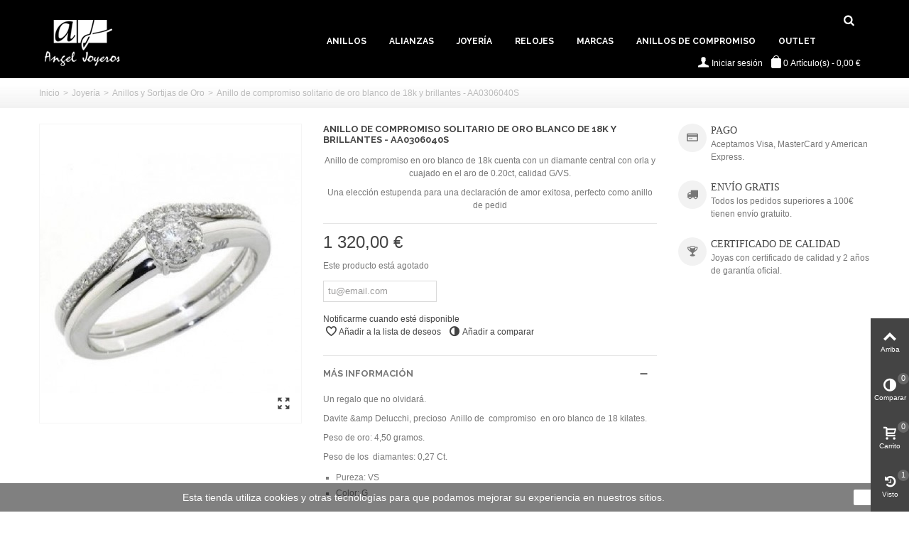

--- FILE ---
content_type: text/html; charset=utf-8
request_url: https://www.angeljoyeros.com/anillos-sortijas-oro/2274-anillo-de-compromiso-solitario-de-oro-blanco-de-18k-y-brillantes-aa0306040s.html
body_size: 18194
content:
<!DOCTYPE HTML> <!--[if lt IE 7]><html class="no-js lt-ie9 lt-ie8 lt-ie7" lang="es-es"><![endif]--> <!--[if IE 7]><html class="no-js lt-ie9 lt-ie8 ie7" lang="es-es"><![endif]--> <!--[if IE 8]><html class="no-js lt-ie9 ie8" lang="es-es"><![endif]--> <!--[if gt IE 8]><html class="no-js ie9" lang="es-es"><![endif]--><html lang="es-es"><head><meta charset="utf-8" /><title>Anillo de compromiso solitario de oro blanco de 18k y brillantes - AA0306040S - Angel Tradicion Joyeros</title><meta name="description" content="Anillo de compromiso en oro blanco de 18k cuenta con un diamante central con orla y cuajado en el aro de 0.20ct, calidad G/VS. Una elección estupenda para una declaración de amor exitosa, perfecto como anillo de pedid" /><meta name="robots" content="index,follow" /><meta name="viewport" content="width=device-width, minimum-scale=0.25, maximum-scale=1.6, initial-scale=1.0" /><meta name="apple-mobile-web-app-capable" content="yes" /><link rel="icon" type="image/vnd.microsoft.icon" href="/img/favicon.ico?1487762847" /><link rel="shortcut icon" type="image/x-icon" href="/img/favicon.ico?1487762847" /><link rel="apple-touch-icon" sizes="57x57" href="/modules/stthemeeditor/img/1/touch-icon-iphone-57.png" /><link rel="apple-touch-icon" sizes="72x72" href="/modules/stthemeeditor/img/1/touch-icon-iphone-72.png" /><link rel="apple-touch-icon" sizes="114x114" href="/modules/stthemeeditor/img/1/touch-icon-iphone-114.png" /><link rel="apple-touch-icon" sizes="144x144" href="/modules/stthemeeditor/img/1/touch-icon-iphone-144.png" /><link rel="stylesheet" href="https://fonts.googleapis.com/css?family=Raleway:700" type="text/css" media="all" /><link rel="stylesheet" href="https://www.angeljoyeros.com/themes/angel-theme/cache/v_13_c22bf6cde736aadf96fa22393082d483_all.css" type="text/css" media="all" /><link rel="stylesheet" href="https://www.angeljoyeros.com/themes/angel-theme/cache/v_13_a490a7b496ae6e3695108a552a80f79e_print.css" type="text/css" media="print" /><link href="https://www.angeljoyeros.com/modules/stthemeeditor/views/css/customer-s1.css" rel="stylesheet" type="text/css" media="all" /> <script type="text/javascript">/* <![CDATA[ */;var CUSTOMIZE_TEXTFIELD=1;var FancyboxI18nClose='Close';var FancyboxI18nNext='Next';var FancyboxI18nPrev='Previous';var PS_CATALOG_MODE=false;var added_to_wishlist='El producto se ha añadido con éxito a su lista de deseos.';var addtocart_animation=4;var ajax_allowed=true;var ajaxsearch=true;var allowBuyWhenOutOfStock=false;var attribute_anchor_separator='-';var attributesCombinations=[];var availableLaterValue='';var availableNowValue='';var baseDir='https://www.angeljoyeros.com/';var baseUri='https://www.angeljoyeros.com/';var blocksearch_type='top';var cart_size_height=51;var cart_size_width=45;var click_on_header_cart=0;var comment_actions_failure='Un error ha ocurrido. Puede ser que tengas un problema de red o que ya esté configurado.';var comment_actions_login_first='Por favor, inicia sesión primero';var comment_success_msg='Success! Thank you!';var comparator_max_item=3;var comparedProductsIds=[];var confirm_report_message='¿Seguro que quieres denunciar este comentario?';var contentOnly=false;var currency={"id":1,"name":"Euro","iso_code":"EUR","iso_code_num":"978","sign":"\u20ac","blank":"1","conversion_rate":"1.000000","deleted":"0","format":"2","decimals":"1","active":"1","prefix":"","suffix":" \u20ac","id_shop_list":null,"force_id":false};var currencyBlank=1;var currencyFormat=2;var currencyRate=1;var currencySign='€';var currentDate='2026-02-01 04:02:55';var customerGroupWithoutTax=false;var customizationFields=false;var customizationId=null;var customizationIdMessage='Personalizar #';var default_eco_tax=0;var delete_txt='Eliminar';var discount_percentage=1;var discount_percentage_off='Off';var discount_percentage_save='Save';var displayList=false;var displayPrice=0;var doesntExist='This combination does not exist for this product. Please select another combination.';var doesntExistNoMore='Este producto está agotado';var doesntExistNoMoreBut='with those attributes but is available with others.';var ecotaxTax_rate=0;var fieldRequired='Please fill in all the required fields before saving your customization.';var freeProductTranslation='¡Gratis!';var freeShippingTranslation='¡Envío gratuito!';var generated_date=1769914975;var groupReduction=0;var hasDeliveryAddress=false;var highDPI=false;var hover_display_cp=1;var idDefaultImage=2758;var id_lang=1;var id_product=2274;var img_dir='https://www.angeljoyeros.com/themes/angel-theme/img/';var img_prod_dir='https://www.angeljoyeros.com/img/p/';var img_ps_dir='https://www.angeljoyeros.com/img/';var instantsearch=false;var isGuest=0;var isLogged=0;var isMobile=false;var jqZoomEnabled=false;var loggin_required='Debe identificarse para administrar su lista de deseos.';var mailalerts_already='Tu ya tienes una alerta para este producto';var mailalerts_invalid='Este email es inválido';var mailalerts_placeholder='tu@email.com';var mailalerts_registered='Solicitud de notificación registrada';var mailalerts_url_add='https://www.angeljoyeros.com/module/mailalerts/actions?process=add';var mailalerts_url_check='https://www.angeljoyeros.com/module/mailalerts/actions?process=check';var maxQuantityToAllowDisplayOfLastQuantityMessage=3;var max_item='You cannot add more than 3 product(s) to the product comparison';var min_item='Please select at least one product';var minimalQuantity=1;var moderation_active=true;var mywishlist_url='https://www.angeljoyeros.com/module/blockwishlist/mywishlist';var noTaxForThisProduct=false;var oosHookJsCodeFunctions=[];var page_name='product';var priceDisplayMethod=0;var priceDisplayPrecision=2;var productAvailableForOrder=true;var productBasePriceTaxExcl=1090.909091;var productBasePriceTaxExcluded=1090.909091;var productBasePriceTaxIncl=1320;var productHasAttributes=false;var productPrice=1320;var productPriceTaxExcluded=1090.909091;var productPriceTaxIncluded=1320;var productPriceWithoutReduction=1320;var productReference='000830039/BRI';var productShowPrice=true;var productUnitPriceRatio=0;var product_fileButtonHtml='Choose File';var product_fileDefaultHtml='No file selected';var product_specific_price=[];var productcomment_added='¡Tu comentario ha sido añadido!';var productcomment_added_moderation='Su comentario ha sido añadido y estará disponible una vez lo apruebe un moderador.';var productcomment_ok='ok';var productcomment_title='Nuevo comentario';var productcomments_controller_url='https://www.angeljoyeros.com/module/productcomments/default';var productcomments_url_rewrite=true;var quantitiesDisplayAllowed=true;var quantityAvailable=0;var quickView=true;var quickViewCaller=null;var reduction_percent=0;var reduction_price=0;var removingLinkText='quitar este producto de mi carrito';var roundMode=2;var search_url='https://www.angeljoyeros.com/buscar';var secure_key='77c2836e21370120e8bec9f6aa7c0f61';var specific_currency=false;var specific_price=0;var st_is_mobile_device=false;var st_is_rtl=0;var st_responsive=1;var st_responsive_max=1;var st_retina=0;var st_sticky_mobile_header=2;var st_sticky_mobile_header_height=0;var st_submemus_animation=0;var static_token='564cec3d2d47b710cd9095ccc6776e13';var stcompare_remove='Quitar';var sticky_option=3;var stock_management=1;var taxRate=21;var toBeDetermined='To be determined';var token='564cec3d2d47b710cd9095ccc6776e13';var uploading_in_progress='Uploading in progress, please be patient.';var usingSecureMode=true;var wishlistProductsJson=false;/* ]]> */</script> <script type="text/javascript" src="/js/jquery/jquery-1.11.0.min.js"></script> <script type="text/javascript" src="/js/jquery/jquery-migrate-1.2.1.min.js"></script> <script type="text/javascript" src="/js/jquery/plugins/jquery.easing.js"></script> <script type="text/javascript" src="/js/tools.js"></script> <script type="text/javascript" src="/themes/angel-theme/js/global.js"></script> <script type="text/javascript" src="/themes/angel-theme/js/autoload/10-bootstrap.min.js"></script> <script type="text/javascript" src="/themes/angel-theme/js/autoload/15-jquery.total-storage.min.js"></script> <script type="text/javascript" src="/themes/angel-theme/js/autoload/15-jquery.uniform-modified.js"></script> <script type="text/javascript" src="/js/jquery/plugins/fancybox/jquery.fancybox.js"></script> <script type="text/javascript" src="/themes/angel-theme/js/products-comparison.js"></script> <script type="text/javascript" src="/js/jquery/plugins/jquery.idTabs.js"></script> <script type="text/javascript" src="/js/jquery/plugins/jquery.scrollTo.js"></script> <script type="text/javascript" src="/js/jquery/plugins/jquery.serialScroll.js"></script> <script type="text/javascript" src="/js/jquery/plugins/bxslider/jquery.bxslider.js"></script> <script type="text/javascript" src="/themes/angel-theme/js/product.js"></script> <script type="text/javascript" src="/modules/stthemeeditor/views/js/owl.carousel.js"></script> <script type="text/javascript" src="/modules/stthemeeditor/views/js/easyzoom.js"></script> <script type="text/javascript" src="/modules/stthemeeditor/views/js/perfect-scrollbar.js"></script> <script type="text/javascript" src="/modules/stthemeeditor/views/js/jquery.parallax-1.1.3.js"></script> <script type="text/javascript" src="/js/jquery/plugins/jquery.hoverIntent.js"></script> <script type="text/javascript" src="/themes/angel-theme/js/tools/treeManagement.js"></script> <script type="text/javascript" src="/themes/angel-theme/js/modules/blockwishlist/js/ajax-wishlist.js"></script> <script type="text/javascript" src="/modules/productcomments/js/jquery.rating.pack.js"></script> <script type="text/javascript" src="/modules/stmegamenu/views/js/stmegamenu.js"></script> <script type="text/javascript" src="/modules/stcompare/views/js/stcompare.js"></script> <script type="text/javascript" src="/js/jquery/plugins/autocomplete/jquery.autocomplete.js"></script> <script type="text/javascript" src="/modules/blocksearch_mod/views/js/blocksearch.js"></script> <script type="text/javascript" src="/modules/stiosslider/views/js/jquery.iosslider.min.js"></script> <script type="text/javascript" src="/modules/blockcart_mod/views/js/ajax-cart.js"></script> <script type="text/javascript" src="/themes/angel-theme/js/modules/productscategory/js/productscategory.js"></script> <script type="text/javascript" src="/themes/angel-theme/js/modules/crossselling/js/crossselling.js"></script> <script type="text/javascript" src="/modules/sthoverimage/views/js/sthoverimage.js"></script> <script type="text/javascript" src="/modules/blockviewed_mod/views/js/blockviewed.js"></script> <script type="text/javascript" src="/modules/stnewsletter/views/js/stnewsletter.js"></script> <script type="text/javascript" src="/js/jquery/plugins/jquery.cooki-plugin.js"></script> <script type="text/javascript" src="/modules/stcountdown/views/js/countdown.min.js"></script> <script type="text/javascript" src="/modules/revsliderprestashop/rs-plugin/js/jquery.themepunch.tools.min.js"></script> <script type="text/javascript" src="/modules/revsliderprestashop/rs-plugin/js/jquery.themepunch.revolution.min.js"></script> <script type="text/javascript" src="/themes/angel-theme/js/modules/mailalerts/js/mailalerts.js"></script> <script type="text/javascript" src="/modules/CheckBoxTeinor/views/js/front16.js"></script> <script type="text/javascript" src="/modules/ganalytics/views/js/GoogleAnalyticActionLib.js"></script> <script type="text/javascript" src="/modules/productcomments/js/jquery.textareaCounter.plugin.js"></script> <script type="text/javascript" src="/themes/angel-theme/js/modules/productcomments/js/productcomments.js"></script> <style type="text/css">.st_banner_block_1 .style_content, a.st_banner_block_1 , .st_banner_block_1 .style_content a{color:#ffffff;} .st_banner_block_1 .icon_line:after, .st_banner_block_1 .icon_line:before{background-color:#ffffff;} .st_banner_block_1 .line, .st_banner_block_1 .btn{border-color:#ffffff;}.st_banner_block_2 .style_content, a.st_banner_block_2 , .st_banner_block_2 .style_content a{color:#3b3b3b;} .st_banner_block_2 .icon_line:after, .st_banner_block_2 .icon_line:before{background-color:#3b3b3b;} .st_banner_block_2 .line, .st_banner_block_2 .btn{border-color:#3b3b3b;}.st_banner_block_3 .style_content, a.st_banner_block_3 , .st_banner_block_3 .style_content a{color:#ffffff;} .st_banner_block_3 .icon_line:after, .st_banner_block_3 .icon_line:before{background-color:#ffffff;} .st_banner_block_3 .line, .st_banner_block_3 .btn{border-color:#ffffff;}.st_banner_block_4 .style_content, a.st_banner_block_4 , .st_banner_block_4 .style_content a{color:#3b3b3b;} .st_banner_block_4 .icon_line:after, .st_banner_block_4 .icon_line:before{background-color:#3b3b3b;} .st_banner_block_4 .line, .st_banner_block_4 .btn{border-color:#3b3b3b;}</style><style type="text/css">.special-products_block_center_container .products_slider .owl-theme.owl-navigation-tr .owl-controls .owl-buttons div.disabled,.special-products_block_center_container .products_slider .owl-theme.owl-navigation-tr .owl-controls .owl-buttons div.disabled:hover{background-color:transplanted;}</style><style type="text/css">.stsocial_list li a,#footer-primary .stsocial_list li a,#footer-secondary .stsocial_list li a,#footer-tertiary .stsocial_list li a{color:#ffffff;}.stsocial_list li a:hover,#footer-primary .stsocial_list li a:hover,#footer-secondary .stsocial_list li a:hover,#footer-tertiary .stsocial_list li a:hover{color:#ffffff;}.stsocial_list li a,#footer-primary .stsocial_list li a,#footer-secondary .stsocial_list li a,#footer-tertiary .stsocial_list li a{background-color:#cccccc;}.stsocial_list_footer_bottom .icon-large{font-size:1.166em;}.stsocial_list li a:hover,#footer-primary .stsocial_list li a:hover,#footer-secondary .stsocial_list li a:hover,#footer-tertiary .stsocial_list li a:hover{background-color:#666666;}.stsocial_list_footer_bottom .icon-large{font-size:1.166em;}</style><style type="text/css">.new-products_block_center_container .products_slider .owl-theme.owl-navigation-tr .owl-controls .owl-buttons div.disabled,.new-products_block_center_container .products_slider .owl-theme.owl-navigation-tr .owl-controls .owl-buttons div.disabled:hover{background-color:transplanted;}</style><style type="text/css">.featured_products_sldier_block_center_container .products_slider .owl-theme.owl-navigation-tr .owl-controls .owl-buttons div.disabled,.featured_products_sldier_block_center_container .products_slider .owl-theme.owl-navigation-tr .owl-controls .owl-buttons div.disabled:hover{background-color:transplanted;}</style><style type="text/css">.parallax_text_con_2 .style_content, .parallax_text_con_2 .style_content a{color:#ffffff;} .parallax_text_con_2 .icon_line:after, .parallax_text_con_2 .icon_line:before{background-color:#ffffff;} .parallax_text_con_2 .line, .parallax_text_con_2 .btn{border-color:#ffffff;}#parallax_box_1{background-color:#000000;background-image: url(https://www.angeljoyeros.com/upload/stparallax/083d2ca7b4a4ec2cc78cc6aaa88c2875.jpeg);}#parallax_box_1 .parallax_heading{color:#000000;}#owl-parallax-1.owl-theme .owl-controls .owl-page.active span{background-color:#ffffff;}#parallax_box_1{padding-top:100px;}#parallax_box_1{padding-bottom:100px;}</style><style type="text/css">.st_owl_carousel_block_1 .style_content, .st_owl_carousel_block_1 .style_content a{color:#ffffff;} .st_owl_carousel_block_1 .icon_line:after, .st_owl_carousel_block_1 .icon_line:before{background-color:#ffffff;} .st_owl_carousel_block_1 .line, .st_owl_carousel_block_1 .btn{border-color:#ffffff;}.st_owl_carousel_block_2 .style_content, .st_owl_carousel_block_2 .style_content a{color:#ffffff;} .st_owl_carousel_block_2 .icon_line:after, .st_owl_carousel_block_2 .icon_line:before{background-color:#ffffff;} .st_owl_carousel_block_2 .line, .st_owl_carousel_block_2 .btn{border-color:#ffffff;}</style><style type="text/css">.best-sellers_block_center_container .products_slider .owl-theme.owl-navigation-tr .owl-controls .owl-buttons div.disabled,.best-sellers_block_center_container .products_slider .owl-theme.owl-navigation-tr .owl-controls .owl-buttons div.disabled:hover{background-color:transplanted;}</style><style type="text/css">.featured_categories_slider_container .products_slider .owl-theme.owl-navigation-tr .owl-controls .owl-buttons div.disabled,.featured_categories_slider_container .products_slider .owl-theme.owl-navigation-tr .owl-controls .owl-buttons div.disabled:hover{background-color:transplanted;}</style><style type="text/css">.brands_slider_container .products_slider .owl-theme.owl-navigation-tr .owl-controls .owl-buttons div.disabled,.brands_slider_container .products_slider .owl-theme.owl-navigation-tr .owl-controls .owl-buttons div.disabled:hover{background-color:transplanted;}</style><meta property="og:site_name" content="Angel Tradicion Joyeros" /><meta property="og:url" content="http://www.angeljoyeros.com/anillos-sortijas-oro/2274-anillo-de-compromiso-solitario-de-oro-blanco-de-18k-y-brillantes-aa0306040s.html" /><meta property="og:type" content="product" /><meta property="og:title" content="Anillo de compromiso solitario de oro blanco de 18k y brillantes - AA0306040S" /><meta property="og:description" content="Anillo de compromiso en oro blanco de 18k cuenta con un diamante central con orla y cuajado en el aro de 0.20ct, calidad G/VS. Una elección estupenda para una declaración de amor exitosa, perfecto como anillo de pedid" /><meta property="og:image" content="https://www.angeljoyeros.com/2758-thickbox_default/n.jpg" /><style type="text/css">#st_news_letter_1 .st_news_letter_form_inner{width:258px;}#st_news_letter_1 .st_news_letter_input{height:35px;}#st_news_letter_1 .st_news_letter_submit{height:35px;line-height:31px;}</style><style type="text/css">.countdown_timer.countdown_style_0 div{padding-top:11px;padding-bottom:11px;}.countdown_timer.countdown_style_0 div span{height:22px;line-height:22px;}.countdown_timer.countdown_style_0 div{border-right:none;}</style> <script type="text/javascript">/* <![CDATA[ */;var s_countdown_all=0;var s_countdown_id_products=[];jQuery(function($){$('.s_countdown_block .s_countdown_timer, .c_countdown_timer').each(function(){var that=$(this),finalDate=$(this).data('countdown'),id=that.data('id-product'),countdown_pro=$(this).hasClass('countdown_pro');if(s_countdown_all||$.inArray(id,s_countdown_id_products)>-1)
{that.countdown(finalDate).on('update.countdown',function(event){var format='<div><span class="countdown_number">%D</span><span class="countdown_text">'+((event.offset.totalDays==1)?"day":"days")+'</span></div><div><span class="countdown_number">%H</span><span class="countdown_text">hrs</span></div><div><span class="countdown_number">%M</span><span class="countdown_text">min</span></div><div><span class="countdown_number">%S</span><span class="countdown_text">sec</span></div>';if(countdown_pro)
format='%D '+((event.offset.totalDays==1)?"day":"days")+' %H : %M : %S';that.html(event.strftime(format));});if(countdown_pro)
that.closest('.countdown_outer_box').addClass('counting');else
that.addClass('counting');}});$('.s_countdown_block .s_countdown_perm, .c_countdown_perm, .countdown_pro_perm').each(function(){if(s_countdown_all||$.inArray($(this).data('id-product'),s_countdown_id_products)>-1)
$(this).addClass('counting');});});/* ]]> */</script> <script type="text/javascript">/* <![CDATA[ */;(window.gaDevIds=window.gaDevIds||[]).push('d6YPbH');(function(i,s,o,g,r,a,m){i['GoogleAnalyticsObject']=r;i[r]=i[r]||function(){(i[r].q=i[r].q||[]).push(arguments)},i[r].l=1*new Date();a=s.createElement(o),m=s.getElementsByTagName(o)[0];a.async=1;a.src=g;m.parentNode.insertBefore(a,m)})(window,document,'script','//www.google-analytics.com/analytics.js','ga');ga('create','UA-158345896-1','auto');ga('require','ec');/* ]]> */</script> <script src='https://www.google.com/recaptcha/api.js'></script> </head><body id="product" class="product product-2274 product-anillo-de-compromiso-solitario-de-oro-blanco-de-18k-y-brillantes-aa0306040s category-1000 category-anillos-sortijas-oro hide-left-column hide-right-column lang_es slide_lr_column "> <!--[if lt IE 9]><p class="alert alert-warning">Please upgrade to Internet Explorer version 9 or download Firefox, Opera, Safari or Chrome.</p> <![endif]--><div id="st-container" class="st-container st-effect-0"><div class="st-pusher"><div class="st-content"><div class="st-content-inner"><div id="body_wrapper"><div class="header-container transparent-header"> <header id="header"> <section id="mobile_bar" class="animated fast"><div class="container"><div id="mobile_bar_container" class=" mobile_bar_center_layout"><div id="mobile_bar_left"><div id="mobile_bar_left_inner"><a id="mobile_bar_menu_tri" class="mobile_bar_tri" href="javascript:;" rel="nofollow"> <i class="icon-menu icon_btn icon-1x"></i> <span class="mobile_bar_tri_text">Menu</span> </a></div></div><div id="mobile_bar_center"> <a id="mobile_header_logo" href="https://www.angeljoyeros.com/" title="Angel Tradicion Joyeros"> <img class="logo replace-2x" src="https://www.angeljoyeros.com/img/angel-tradicion-joyeros-logo-1455896488.jpg" data-2x="https://www.angeljoyeros.com/modules/stthemeeditor/img/7fe04099bf954df7286d3dc9a0f949bb.gif" alt="Angel Tradicion Joyeros" width="121" height="76"/> </a></div><div id="mobile_bar_right"><div id="mobile_bar_right_inner"><a id="mobile_bar_cart_tri" href="javascript:;" rel="nofollow" title="Cart"><div class="ajax_cart_bag"> <span class="ajax_cart_quantity amount_circle ">0</span> <span class="ajax_cart_bg_handle"></span></div> <span class="mobile_bar_tri_text">Cart</span> </a></div></div></div></div> </section><div id="header_primary" class="animated fast"><div class="wide_container"><div class="container"><div id="header_primary_row" class="row"><div id="header_left" class="col-sm-12 col-md-4 clearfix"> <a id="logo_left" href="https://www.angeljoyeros.com/" title="Angel Tradicion Joyeros"> <img class="logo replace-2x" src="/img/aada.png" data-2x="https://www.angeljoyeros.com/modules/stthemeeditor/img/7fe04099bf954df7286d3dc9a0f949bb.gif" alt="Angel Tradicion Joyeros" width="121" height="76"/> </a></div><div id="header_right" class="col-sm-12 col-md-8"><div id="header_top" class="row"><div id="header_top_right" class="col-sm-12 col-md-12 clearfix"><div id="search_block_top" class=" quick_search_simple top_bar_item clearfix"><form id="searchbox" method="get" action="https://www.angeljoyeros.com/buscar" ><div id="searchbox_inner" class="clearfix"> <input type="hidden" name="controller" value="search" /> <input type="hidden" name="orderby" value="position" /> <input type="hidden" name="orderway" value="desc" /> <input class="search_query form-control" type="text" id="search_query_top" name="search_query" placeholder="Buscar aquí" value="" autocomplete="off" /> <button type="submit" name="submit_search" class="button-search"> <i class="icon-search-1 icon-large"></i> </button><div class="hidden more_prod_string">Más productos »</div></div></form> <script type="text/javascript">/* <![CDATA[ */;jQuery(function($){$('#searchbox').submit(function(){var search_query_top_val=$.trim($('#search_query_top').val());if(search_query_top_val==''||search_query_top_val==$.trim($('#search_query_top').attr('placeholder')))
{$('#search_query_top').focusout();return false;}
return true;});if(!isPlaceholer())
{$('#search_query_top').focusin(function(){if($(this).val()==$(this).attr('placeholder'))
$(this).val('');}).focusout(function(){if($(this).val()=='')
$(this).val($(this).attr('placeholder'));});}});/* ]]> */</script> </div></div></div><div id="header_bottom" class="clearfix"><div id="st_mega_menu_container" class="animated fast"><div class="container"> <nav id="st_mega_menu_wrap" role="navigation"><ul class="st_mega_menu clearfix mu_level_0"><li id="st_menu_8" class="ml_level_0 m_alignment_0"> <a id="st_ma_8" href="https://www.angeljoyeros.com/1000-anillos-sortijas-oro" class="ma_level_0" title="Anillos y Sortijas de Oro">Anillos</a></li><li id="st_menu_14" class="ml_level_0 m_alignment_0"> <a id="st_ma_14" href="https://www.angeljoyeros.com/1010-alianzas-de-boda" class="ma_level_0" title="Alianzas de Boda">Alianzas</a></li><li id="st_menu_2" class="ml_level_0 m_alignment_0"> <a id="st_ma_2" href="https://www.angeljoyeros.com/10-joyeria" class="ma_level_0" title="Joyería">Joyería</a></li><li id="st_menu_6" class="ml_level_0 m_alignment_0"> <a id="st_ma_6" href="https://www.angeljoyeros.com/11-relojes" class="ma_level_0" title="Relojes">Relojes</a></li><li id="st_menu_7" class="ml_level_0 m_alignment_0"> <a id="st_ma_7" href="https://www.angeljoyeros.com/12-marcas-de-joyas" class="ma_level_0" title="Marcas de Joyas">Marcas</a></li><li id="st_menu_9" class="ml_level_0 m_alignment_0"> <a id="st_ma_9" href="https://www.angeljoyeros.com/14-anillos-compromiso" class="ma_level_0" title="Anillos de Compromiso">Anillos de Compromiso</a></li><li id="st_menu_10" class="ml_level_0 m_alignment_0"> <a id="st_ma_10" href="https://www.angeljoyeros.com/12012048-outlet-relojes" class="ma_level_0" title="Outlet Relojes">Outlet</a></li></ul> </nav></div></div><div class="shopping_cart top_bar_item shopping_cart_style_1 hidden-sm hidden-xs"> <a href="https://www.angeljoyeros.com/pedido" id="shopping_cart" title="Ver mi carrito" rel="nofollow" class="header_item"><div class="ajax_cart_bag"> <span class="ajax_cart_quantity amount_circle ">0</span> <span class="ajax_cart_bg_handle"></span></div> <span class="cart_text">Carrito de compra</span> <span class="ajax_cart_quantity">0</span> <span class="ajax_cart_product_txt">Artículo(s)</span> <span class="ajax_cart_split">-</span> <span class="ajax_cart_total"> 0,00 € </span> </a><div id="cart_block" class="cart_block exclusive"><div class="block_content"><div class="cart_block_list"><p class="cart_block_no_products alert alert-warning"> No hay productos</p><div class="cart-prices unvisible"><div class="cart-prices-line first-line"> <span class="price cart_block_shipping_cost ajax_cart_shipping_cost unvisible"> To be determined </span> <span class="unvisible"> Envío </span></div><div class="cart-prices-line last-line"> <span class="price cart_block_total ajax_block_cart_total">0,00 €</span> <span>Total</span></div></div><p class="cart-buttons unvisible "> <a id="button_order_cart" class="btn btn-default" href="https://www.angeljoyeros.com/pedido" title="Proceso de compra" rel="nofollow">Proceso de compra</a></p></div></div></div></div><a class="login top_bar_item" href="https://www.angeljoyeros.com/mi-cuenta" rel="nofollow" title="Iniciar sesión en tu cuenta"> <span class="header_item"><i class="icon-user-1 icon-mar-lr2 icon-large"></i>Iniciar sesión</span> </a></div></div></div></div></div></div> </header></div><div id="breadcrumb_wrapper" class=""><div class="container"><div class="row"><div class="col-xs-12 clearfix"><section class="breadcrumb" xmlns:v="http://rdf.data-vocabulary.org/#"><ul itemprop="breadcrumb"><li typeof="v:Breadcrumb"><a class="home" href="https://www.angeljoyeros.com/" title="Volver a inicio" rel="v:url" property="v:title">Inicio</a></li><li class="navigation-pipe">&gt;</li><li typeof="v:Breadcrumb"><a rel="v:url" property="v:title" href="https://www.angeljoyeros.com/10-joyeria" title="Joyer&iacute;a">Joyer&iacute;a</a></li><li class="navigation-pipe">&gt;</li><li typeof="v:Breadcrumb"><a rel="v:url" property="v:title" href="https://www.angeljoyeros.com/1000-anillos-sortijas-oro" title="Anillos y Sortijas de Oro">Anillos y Sortijas de Oro</a></li><li class="navigation-pipe">&gt;</li><li><span>Anillo de compromiso solitario de oro blanco de 18k y brillantes - AA0306040S</span></li></ul> </section></div></div></div></div><div class="columns-container"><div id="columns" class="container"><div class="row"><div id="center_column" class="center_column col-xs-12 col-sm-12"><div itemscope itemtype="https://schema.org/Product"><meta itemprop="url" content="https://www.angeljoyeros.com/anillos-sortijas-oro/2274-anillo-de-compromiso-solitario-de-oro-blanco-de-18k-y-brillantes-aa0306040s.html"><div class="primary_block row"><div class="pb-left-column col-xs-12 col-sm-4 col-md-4 "><div id="image-block" class="clearfix"><div id="view_full_size"><div id="bigpic_list_frame" class="owl-carousel owl-navigation-lr owl-navigation-rectangle "><div class="item"><div id="bigpic_2758" class=" easyzoom bigpic_item easyzoom--overlay"> <a href="https://www.angeljoyeros.com/2758-thickbox_default/anillo-de-compromiso-solitario-de-oro-blanco-de-18k-y-brillantes-aa0306040s.jpg" data-fancybox-group="other-views" class="fancybox shown replace-2x" title="Anillo de compromiso solitario de oro blanco de 18k y brillantes - AA0306040S"> <img class="replace-2x img-responsive" src="https://www.angeljoyeros.com/2758-large_default/anillo-de-compromiso-solitario-de-oro-blanco-de-18k-y-brillantes-aa0306040s.jpg" height="420" width="367" title="Anillo de compromiso solitario de oro blanco de 18k y brillantes - AA0306040S" alt="Anillo de compromiso solitario de oro blanco de 18k y brillantes - AA0306040S" itemprop="image" /> </a></div> <a href="https://www.angeljoyeros.com/2758-thickbox_default/anillo-de-compromiso-solitario-de-oro-blanco-de-18k-y-brillantes-aa0306040s.jpg" data-fancybox-group="other-views" class="span_link no-print shown replace-2x" title="View larger"><i class="icon-resize-full icon-0x"></i></a></div></div></div></div><div id="views_block" class="clearfix hidden"><div id="thumbs_list" class="products_slider"><div id="thumbs_list_frame" class="owl-carousel owl-navigation-lr owl-navigation-rectangle "><div id="thumbnail_2758" data-item-nbr="0" class="item"> <a href="javascript:;" title="Anillo de compromiso solitario de oro blanco de 18k y brillantes - AA0306040S"> <img class="img-responsive replace-2x" id="thumb_2758" src="https://www.angeljoyeros.com/2758-small_default/anillo-de-compromiso-solitario-de-oro-blanco-de-18k-y-brillantes-aa0306040s.jpg" alt="Anillo de compromiso solitario de oro blanco de 18k y brillantes - AA0306040S" title="Anillo de compromiso solitario de oro blanco de 18k y brillantes - AA0306040S" height="80" width="70" itemprop="image" /> </a></div></div></div></div> <script type="text/javascript">/* <![CDATA[ */;if(pro_thumbs_items_custom)
pro_thumbs_items_custom=[[1180,4],[972,3],[748,2],[460,4],[0,3]];/* ]]> */</script> </div><div class="pb-center-column col-xs-12 col-sm-5 col-md-5"><div id="product_name_wrap" class=""><h1 itemprop="name" class="heading ">Anillo de compromiso solitario de oro blanco de 18k y brillantes - AA0306040S</h1></div><div class="product_meta_wrap clearfix"><p id="product_reference" class=" unvisible product_meta" > <label class="product_meta_label">Reference: </label> <span class="editable" itemprop="sku" content="000830039/BRI">000830039/BRI</span></p><p id="product_condition" class=" unvisible product_meta"> <label class="product_meta_label">Condition: </label><link itemprop="itemCondition" href="https://schema.org/NewCondition"/> <span class="editable">Novedad</span></p></div><div id="short_description_block"><div id="short_description_content" class="rte align_justify" itemprop="description"><p align="center">Anillo de compromiso en oro blanco de 18k cuenta con un diamante central con orla y cuajado en el aro de 0.20ct, calidad G/VS.</p><p align="center">Una elección estupenda para una declaración de amor exitosa, perfecto como anillo de pedid</p></div><p class="buttons_bottom_block"> <a href="javascript:{}" class="button"> More details </a></p></div><form id="buy_block" action="https://www.angeljoyeros.com/carrito" method="post"><p class="hidden"> <input type="hidden" name="token" value="564cec3d2d47b710cd9095ccc6776e13" /> <input type="hidden" name="id_product" value="2274" id="product_page_product_id" /> <input type="hidden" name="add" value="1" /> <input type="hidden" name="id_product_attribute" id="idCombination" value="" /></p><div class="box-info-product"><div class="content_prices clearfix"><div class="price_box clearfix"><p class="our_price_display pull-left" itemprop="offers" itemscope itemtype="https://schema.org/Offer"><span id="our_price_display" itemprop="price" content="1320">1 320,00 €</span><meta itemprop="priceCurrency" content="EUR" /></p><p id="old_price" class=" hidden pull-left"><span id="old_price_display"></span></p><p id="reduction_percent" style="display:none;" class="pull-left"><span id="reduction_percent_display" class="sale_percentage"></span></p><p id="reduction_amount" style="display:none" class="pull-left"><span id="reduction_amount_display" class="sale_percentage"></span></p></div></div><div class="product_attributes clearfix"><div id="pQuantityAvailable" style="display: none;"> <span id="quantityAvailable">0</span> <span id="quantityAvailableTxt">Art&iacute;culo</span> <span id="quantityAvailableTxtMultiple">Art&iacute;culos</span></div><div id="availability_statut"> <span id="availability_value" class=" st-label-danger">Este producto est&aacute; agotado</span></div><div class="warning_inline mar_t4" id="last_quantities" style="display: none" >Alerta: &iexcl;&uacute;ltimos productos!</div><div id="availability_date" style="display: none;"> <span id="availability_date_label">Availability date:</span> <span id="availability_date_value"></span></div><div id="oosHook"><div class="mailalerts_box mar_t1"><p class="form-group"> <input type="text" id="oos_customer_email" name="customer_email" size="20" value="tu@email.com" class="mailalerts_oos_email form-control" /></p> <a href="#" title="Notificarme cuando esté disponible" id="mailalert_link" rel="nofollow">Notificarme cuando esté disponible</a> <span id="oos_customer_email_result" style="display:none; display: block;"></span></div></div></div><div style="" class="box-cart-bottom unvisible"><div class="qt_cart_box clearfix hidden "><p id="quantity_wanted_p" style="display: none;"> <span class="quantity_input_wrap clearfix"> <a href="#" data-field-qty="qty" class="product_quantity_down">-</a> <input type="text" min="1" name="qty" id="quantity_wanted" class="text" value="1" /> <a href="#" data-field-qty="qty" class="product_quantity_up">+</a> </span></p><div id="add_to_cart_wrap" class=" unvisible "><p id="add_to_cart" class="buttons_bottom_block no-print"> <button type="submit" name="Submit" class="btn btn-medium btn_primary exclusive"> <span>A&ntilde;adir al carrito</span> </button></p></div></div><p id="minimal_quantity_wanted_p" style="display: none;"> The minimum purchase order quantity for the product is <b id="minimal_quantity_label">1</b></p></div></div></form><div id="product_actions_wrap" class="clearfix"><div class="buttons_bottom_block no-print"> <a id="wishlist_button" href="javascript:;" onclick="WishlistCart('wishlist_block_list', 'add', '2274', $('#idCombination').val(), $('#quantity_wanted').val(), this); return false;" rel="nofollow" data-pid="2274" title="Añadir a mi lista de deseos" class="addToWishlist wishlistProd_2274"><i class="icon-heart-empty-1 icon_btn icon-small icon-mar-lr2"></i><span>Añadir a la lista de deseos</span></a></div><p class="buttons_bottom_block no-print"> <a class="add_to_compare" href="https://www.angeljoyeros.com/anillos-sortijas-oro/2274-anillo-de-compromiso-solitario-de-oro-blanco-de-18k-y-brillantes-aa0306040s.html" data-id-product="2274" rel="nofollow" title="Añadir a comparar" data-product-name="Anillo de compromiso solitario de oro blanco de 18k y brillantes - AA0306040S" data-product-cover="https://www.angeljoyeros.com/2758-small_default/anillo-de-compromiso-solitario-de-oro-blanco-de-18k-y-brillantes-aa0306040s.jpg" data-product-cover-width="70" data-product-cover-height="80" ><i class="icon-adjust icon_btn icon-small icon-mar-lr2"></i><span>Añadir a comparar</span></a></p><div class="addthis_toolbox addthis_default_style mar_b1"> <a class="addthis_button_facebook_like" fb:like:layout="button_count"></a> <a class="addthis_button_tweet"></a> <a class="addthis_button_pinterest_pinit"></a> <a class="addthis_counter addthis_pill_style"></a></div> <script type="text/javascript" src="//s7.addthis.com/js/300/addthis_widget.js#pubid=xa-516bd96831c30839"></script> </div><div id="right_more_info_block"><div id="more_info_block"><ul id="more_info_tabs" class="idTabs common_tabs li_fl clearfix"><li><a id="more_info_tab_more_info" href="#idTab1">M&aacute;s informaci&oacute;n</a></li><li><a href="#idTab5" class="idTabHrefShort">Comentarios(0)</a></li></ul><div id="more_info_sheets" class="sheets align_justify"><div id="idTab1" class="rte product_accordion open"> <a href="javascript:;" class="opener">&nbsp;</a><div class="product_accordion_title"> M&aacute;s informaci&oacute;n</div><div class="pa_content"><div class="rte"><p>Un regalo que no olvidará.</p><p>Davite &amp;amp Delucchi, precioso&nbsp; Anillo de&nbsp; compromiso&nbsp; en oro blanco de 18 kilates.&nbsp;</p><p>Peso de oro: 4,50 gramos.</p><p>Peso de los&nbsp; diamantes: 0,27 Ct.</p><ul><li>Pureza: VS</li><li>Color: G&nbsp;</li></ul><p>Davite &amp;amp Delucchi nace de una gran pasión que une a los dos fundadores de la marca: crear joyas únicas, refinadas y esenciales. Renato Davite, flanqueado por su equipo de orfebres válidos y expertos, sigue en todas las fases de producción la realización artesanal de joyas por completo Fausto Delucchi, diseñador, mente creativa de la empresa, director ejecutivo del personal estilístico y comercial. Pasión que permitió, en cuarenta años de actividad, dar fama y prestigio a la marca D&amp;amp D GIOIELLI. Desde el inicio de la ascensión a la fama y la afirmación en el campo de la joyería, la compañía se presenta con un estilo único e interpretación de la joya, con diseños exclusivos y colecciones preciosas, refinadas y elegantes, que han celebrado el éxito de la marca.</p><p>Envío gratuito en península.</p></div></div></div><div style="display:none;"><div id="new_comment_form"><form id="id_new_comment_form" action="#"><p class="block-heading"> Escribe tu opinión</p><div class="product clearfix"> <img src="https://www.angeljoyeros.com/2758-medium_default/anillo-de-compromiso-solitario-de-oro-blanco-de-18k-y-brillantes-aa0306040s.jpg" height="138" width="120" alt="Anillo de compromiso solitario de oro blanco de 18k y brillantes - AA0306040S" class="hidden-xs" /><h5 class="product_name">Anillo de compromiso solitario de oro blanco de 18k y brillantes - AA0306040S</h5><div class="product_desc"><p align="center">Anillo de compromiso en oro blanco de 18k cuenta con un diamante central con orla y cuajado en el aro de 0.20ct, calidad G/VS.</p><p align="center">Una elección estupenda para una declaración de amor exitosa, perfecto como anillo de pedid</p></div></div><div class="new_comment_form_content"><h4>Escribe tu opinión</h4><div id="new_comment_form_error" class="error mar_b1" style="display:none;"><ul></ul></div><ul id="criterions_list"><li> <label>Quality</label><div class="star_content"> <input class="star not_uniform" type="radio" name="criterion[1]" value="1" /> <input class="star not_uniform" type="radio" name="criterion[1]" value="2" /> <input class="star not_uniform" type="radio" name="criterion[1]" value="3" /> <input class="star not_uniform" type="radio" name="criterion[1]" value="4" /> <input class="star not_uniform" type="radio" name="criterion[1]" value="5" checked="checked" /></div><div class="clearfix"></div></li></ul> <label for="comment_title"> Título:<sup class="required">*</sup> </label> <input id="comment_title" name="title" type="text" value=""/> <label for="content"> Tu opinión:<sup class="required">*</sup> </label><textarea id="content" name="content"></textarea><div id="new_comment_form_footer"> <input id="id_product_comment_send" name="id_product" type="hidden" value='2274' /><p class="fl required"><sup>*</sup> Campos obligatorios</p><p class="fr"> <button id="submitNewMessage" name="submitMessage" type="submit" class="btn btn-default"> <span>Enviar</span> </button>&nbsp; total&nbsp; <a class="closefb" href="#"> Cancelar </a></p><div class="clearfix"></div></div></div></form></div></div><div id="idTab5" class="product_accordion block_hidden_only_for_screen"> <a href="javascript:;" class="opener">&nbsp;</a><div class="product_accordion_title"> Comentarios(0)</div><div id="product_comments_block_tab" class="pa_content"><p class="align_center">No hay reseñas de clientes en este momento.</p></div></div></div></div></div></div><div class="pb-right-column col-sm-3 col-md-3 col-xs-12"> <aside id="easycontent_5" class="easycontent_5 block easycontent section"><div class="style_content block_content"><div class="easycontent_s9 clearfix mar_b2"><em class="icon-credit-card easy_icon"><span class="unvisible">&nbsp;</span></em><div class="color_444 fs_md" style="font-family: Vollkorn;">PAGO</div><div>Aceptamos&nbsp;Visa, MasterCard y American Express.</div></div><div class="easycontent_s9 clearfix mar_b2"><em class="icon-truck easy_icon"><span class="unvisible">&nbsp;</span></em><div class="color_444 fs_md" style="font-family: Vollkorn;">ENVÍO GRATIS</div><div>Todos los pedidos superiores a 100€ tienen envío gratuito.</div></div><div class="easycontent_s9 clearfix"><em class="icon-trophy easy_icon"><span class="unvisible">&nbsp;</span></em><div class="color_444 fs_md" style="font-family: Vollkorn;">CERTIFICADO DE CALIDAD</div><div>Joyas con certificado de calidad y 2 años de garantía oficial.</div></div></div> </aside></div></div> <section id="productscategory-products_block_center" class="page-product-box blockproductscategory products_block block section"><h3 class="title_block "> <span> 30 productos más en la misma categoría: </span></h3><div id="productscategory-itemslider" class="products_slider"><div class="slides remove_after_init owl-navigation-tr"><div class="ajax_block_product first_item"><div class="pro_outer_box"><div class="pro_first_box"> <a href="https://www.angeljoyeros.com/alianzas-argyor/3155-sortija-oro-amarillo-9-kilates-375-milesimas-rubie-hidrotermal-diamantes-sinteticos-f-vs-038ct-talla-brillante-9klgr106y.html" title="Sortija oro amarillo 9 Kilates 375 Milesimas rubie hidrotermal diamantes sinteticos F-VS. 0.38CT talla brillante - 9KLGR106Y" class="product_image"><img src="https://www.angeljoyeros.com/3753-home_default/sortija-oro-amarillo-9-kilates-375-milesimas-rubie-hidrotermal-diamantes-sinteticos-f-vs-038ct-talla-brillante-9klgr106y.jpg" alt="Sortija oro amarillo 9 Kilates 375 Milesimas rubie hidrotermal diamantes sinteticos F-VS. 0.38CT talla brillante - 9KLGR106Y" class="replace-2x img-responsive front-image" width="273" height="312" /> </a><div class="hover_fly mobile_hover_fly_show fly_0 clearfix"></div></div><div class="pro_second_box"><p itemprop="name" class="s_title_block "><a href="https://www.angeljoyeros.com/alianzas-argyor/3155-sortija-oro-amarillo-9-kilates-375-milesimas-rubie-hidrotermal-diamantes-sinteticos-f-vs-038ct-talla-brillante-9klgr106y.html" title="Sortija oro amarillo 9 Kilates 375 Milesimas rubie hidrotermal diamantes sinteticos F-VS. 0.38CT talla brillante - 9KLGR106Y">Sortija oro amarillo 9 Kilates...</a></p><div class="act_box display_when_hover "> <a class="ajax_add_to_cart_button btn btn-default" href="https://www.angeljoyeros.com/carrito?qty=1&amp;id_product=3155&amp;token=564cec3d2d47b710cd9095ccc6776e13&amp;add=" rel="nofollow" title="Añadir al carrito" data-id-product="3155"><div><i class="icon-glyph icon_btn icon-small icon-mar-lr2"></i><span>Añadir al carrito</span></div></a></div></div></div></div><div class="ajax_block_product item"><div class="pro_outer_box"><div class="pro_first_box"> <a href="https://www.angeljoyeros.com/anillos-sortijas-oro/3158-anillo-oro-18-kts-3-zafiros-naturales-y-diamantes-naturales-aa031654zf.html" title="Anillo oro 18 Kts. 3 Zafiros naturales y diamantes naturales - AA031654ZF" class="product_image"><img src="https://www.angeljoyeros.com/3756-home_default/anillo-oro-18-kts-3-zafiros-naturales-y-diamantes-naturales-aa031654zf.jpg" alt="Anillo oro 18 Kts. 3 Zafiros naturales y diamantes naturales - AA031654ZF" class="replace-2x img-responsive front-image" width="273" height="312" /> <span class="on_sale"><i>Oferta</i></span> </a><div class="hover_fly mobile_hover_fly_show fly_0 clearfix"></div></div><div class="pro_second_box"><p itemprop="name" class="s_title_block "><a href="https://www.angeljoyeros.com/anillos-sortijas-oro/3158-anillo-oro-18-kts-3-zafiros-naturales-y-diamantes-naturales-aa031654zf.html" title="Anillo oro 18 Kts. 3 Zafiros naturales y diamantes naturales - AA031654ZF">Anillo oro 18 Kts. 3 Zafiros...</a></p><div class="act_box display_when_hover "> <a class="ajax_add_to_cart_button btn btn-default" href="https://www.angeljoyeros.com/carrito?qty=1&amp;id_product=3158&amp;token=564cec3d2d47b710cd9095ccc6776e13&amp;add=" rel="nofollow" title="Añadir al carrito" data-id-product="3158"><div><i class="icon-glyph icon_btn icon-small icon-mar-lr2"></i><span>Añadir al carrito</span></div></a></div></div></div></div><div class="ajax_block_product item"><div class="pro_outer_box"><div class="pro_first_box"> <a href="https://www.angeljoyeros.com/anillos-sortijas-oro/3100-anillo-oro-amarillo-9-kilates-375-milesimas-035-cts-diamantes-f-vs-sinteticos-9klgd075y.html" title="Anillo oro amarillo 9 Kilates 375 Milesimas 0,35 Cts. diamantes F-VS Sinteticos - 9KLGD075Y" class="product_image"><img src="https://www.angeljoyeros.com/3698-home_default/anillo-oro-amarillo-9-kilates-375-milesimas-035-cts-diamantes-f-vs-sinteticos-9klgd075y.jpg" alt="Anillo oro amarillo 9 Kilates 375 Milesimas 0,35 Cts. diamantes F-VS Sinteticos - 9KLGD075Y" class="replace-2x img-responsive front-image" width="273" height="312" /> <span class="on_sale"><i>Oferta</i></span> </a><div class="hover_fly mobile_hover_fly_show fly_0 clearfix"></div></div><div class="pro_second_box"><p itemprop="name" class="s_title_block "><a href="https://www.angeljoyeros.com/anillos-sortijas-oro/3100-anillo-oro-amarillo-9-kilates-375-milesimas-035-cts-diamantes-f-vs-sinteticos-9klgd075y.html" title="Anillo oro amarillo 9 Kilates 375 Milesimas 0,35 Cts. diamantes F-VS Sinteticos - 9KLGD075Y">Anillo oro amarillo 9 Kilates...</a></p><div class="act_box display_when_hover "></div></div></div></div><div class="ajax_block_product item"><div class="pro_outer_box"><div class="pro_first_box"> <a href="https://www.angeljoyeros.com/anillos-sortijas-oro/2326-anillo-oro-rosa-1-ley-diamantes-y-zafiros-rp008adms4-02.html" title="Anillo Oro rosa 1ª ley Diamantes y Zafiros - RP008ADMS4/02" class="product_image"><img src="https://www.angeljoyeros.com/2920-home_default/anillo-oro-rosa-1-ley-diamantes-y-zafiros-rp008adms4-02.jpg" alt="Anillo Oro rosa 1ª ley Diamantes y Zafiros - RP008ADMS4/02" class="replace-2x img-responsive front-image" width="273" height="312" /> <span class="on_sale"><i>Oferta</i></span> </a><div class="hover_fly mobile_hover_fly_show fly_0 clearfix"></div></div><div class="pro_second_box"><p itemprop="name" class="s_title_block "><a href="https://www.angeljoyeros.com/anillos-sortijas-oro/2326-anillo-oro-rosa-1-ley-diamantes-y-zafiros-rp008adms4-02.html" title="Anillo Oro rosa 1ª ley Diamantes y Zafiros - RP008ADMS4/02">Anillo Oro rosa 1ª ley Diamantes...</a></p><div class="act_box display_when_hover "> <a class="ajax_add_to_cart_button btn btn-default" href="https://www.angeljoyeros.com/carrito?qty=1&amp;id_product=2326&amp;token=564cec3d2d47b710cd9095ccc6776e13&amp;add=" rel="nofollow" title="Añadir al carrito" data-id-product="2326"><div><i class="icon-glyph icon_btn icon-small icon-mar-lr2"></i><span>Añadir al carrito</span></div></a></div></div></div></div><div class="ajax_block_product item"><div class="pro_outer_box"><div class="pro_first_box"> <a href="https://www.angeljoyeros.com/anillos-sortijas-oro/3124-sortija-oro-1-ley-hilo-esmeraldas-3mm-bola-20918-0-2.html" title="SORTIJA ORO 1ª LEY HILO ESMERALDAS 3MM BOLA - 20918-0-2" class="product_image"><img src="https://www.angeljoyeros.com/3722-home_default/sortija-oro-1-ley-hilo-esmeraldas-3mm-bola-20918-0-2.jpg" alt="SORTIJA ORO 1ª LEY HILO ESMERALDAS 3MM BOLA - 20918-0-2" class="replace-2x img-responsive front-image" width="273" height="312" /> </a><div class="hover_fly mobile_hover_fly_show fly_0 clearfix"></div></div><div class="pro_second_box"><p itemprop="name" class="s_title_block "><a href="https://www.angeljoyeros.com/anillos-sortijas-oro/3124-sortija-oro-1-ley-hilo-esmeraldas-3mm-bola-20918-0-2.html" title="SORTIJA ORO 1ª LEY HILO ESMERALDAS 3MM BOLA - 20918-0-2">SORTIJA ORO 1ª LEY HILO...</a></p><div class="act_box display_when_hover "> <a class="ajax_add_to_cart_button btn btn-default" href="https://www.angeljoyeros.com/carrito?qty=1&amp;id_product=3124&amp;token=564cec3d2d47b710cd9095ccc6776e13&amp;add=" rel="nofollow" title="Añadir al carrito" data-id-product="3124"><div><i class="icon-glyph icon_btn icon-small icon-mar-lr2"></i><span>Añadir al carrito</span></div></a></div></div></div></div><div class="ajax_block_product item"><div class="pro_outer_box"><div class="pro_first_box"> <a href="https://www.angeljoyeros.com/anillos-sortijas-oro/3244-anillo-rubi-natural-en-bola-tallada-con-hili-de-oro-1-ley-20917-1-2.html" title="Anillo rubi natural en bola tallada con hili de Oro 1ª Ley - 20917-1-2" class="product_image"><img src="https://www.angeljoyeros.com/3843-home_default/anillo-rubi-natural-en-bola-tallada-con-hili-de-oro-1-ley-20917-1-2.jpg" alt="Anillo rubi natural en bola tallada con hili de Oro 1ª Ley - 20917-1-2" class="replace-2x img-responsive front-image" width="273" height="312" /> </a><div class="hover_fly mobile_hover_fly_show fly_0 clearfix"></div></div><div class="pro_second_box"><p itemprop="name" class="s_title_block "><a href="https://www.angeljoyeros.com/anillos-sortijas-oro/3244-anillo-rubi-natural-en-bola-tallada-con-hili-de-oro-1-ley-20917-1-2.html" title="Anillo rubi natural en bola tallada con hili de Oro 1ª Ley - 20917-1-2">Anillo rubi natural en bola...</a></p><div class="act_box display_when_hover "> <a class="ajax_add_to_cart_button btn btn-default" href="https://www.angeljoyeros.com/carrito?qty=1&amp;id_product=3244&amp;token=564cec3d2d47b710cd9095ccc6776e13&amp;add=" rel="nofollow" title="Añadir al carrito" data-id-product="3244"><div><i class="icon-glyph icon_btn icon-small icon-mar-lr2"></i><span>Añadir al carrito</span></div></a></div></div></div></div><div class="ajax_block_product item"><div class="pro_outer_box"><div class="pro_first_box"> <a href="https://www.angeljoyeros.com/anillos-sortijas-oro/3245-anillo-3-zafiros-azul-naturales-en-bola-tallada-con-hilo-de-oro-1-ley-20918-2-2.html" title="Anillo 3 Zafiros Azul naturales en bola tallada con hilo de oro 1ª ley - 20918-2-2" class="product_image"><img src="https://www.angeljoyeros.com/3844-home_default/anillo-3-zafiros-azul-naturales-en-bola-tallada-con-hilo-de-oro-1-ley-20918-2-2.jpg" alt="Anillo 3 Zafiros Azul naturales en bola tallada con hilo de oro 1ª ley - 20918-2-2" class="replace-2x img-responsive front-image" width="273" height="312" /> </a><div class="hover_fly mobile_hover_fly_show fly_0 clearfix"></div></div><div class="pro_second_box"><p itemprop="name" class="s_title_block "><a href="https://www.angeljoyeros.com/anillos-sortijas-oro/3245-anillo-3-zafiros-azul-naturales-en-bola-tallada-con-hilo-de-oro-1-ley-20918-2-2.html" title="Anillo 3 Zafiros Azul naturales en bola tallada con hilo de oro 1ª ley - 20918-2-2">Anillo 3 Zafiros Azul naturales...</a></p><div class="act_box display_when_hover "> <a class="ajax_add_to_cart_button btn btn-default" href="https://www.angeljoyeros.com/carrito?qty=1&amp;id_product=3245&amp;token=564cec3d2d47b710cd9095ccc6776e13&amp;add=" rel="nofollow" title="Añadir al carrito" data-id-product="3245"><div><i class="icon-glyph icon_btn icon-small icon-mar-lr2"></i><span>Añadir al carrito</span></div></a></div></div></div></div><div class="ajax_block_product item"><div class="pro_outer_box"><div class="pro_first_box"> <a href="https://www.angeljoyeros.com/anillos-sortijas-oro/3246-anillo-3-rubies-naturales-en-forma-de-bola-tallada-montados-en-hilo-de-oro-1-ley-20918-1-2.html" title="Anillo 3 Rubies naturales en forma de bola tallada montados en hilo de oro 1ª Ley - 20918-1-2" class="product_image"><img src="https://www.angeljoyeros.com/3845-home_default/anillo-3-rubies-naturales-en-forma-de-bola-tallada-montados-en-hilo-de-oro-1-ley-20918-1-2.jpg" alt="Anillo 3 Rubies naturales en forma de bola tallada montados en hilo de oro 1ª Ley - 20918-1-2" class="replace-2x img-responsive front-image" width="273" height="312" /> </a><div class="hover_fly mobile_hover_fly_show fly_0 clearfix"></div></div><div class="pro_second_box"><p itemprop="name" class="s_title_block "><a href="https://www.angeljoyeros.com/anillos-sortijas-oro/3246-anillo-3-rubies-naturales-en-forma-de-bola-tallada-montados-en-hilo-de-oro-1-ley-20918-1-2.html" title="Anillo 3 Rubies naturales en forma de bola tallada montados en hilo de oro 1ª Ley - 20918-1-2">Anillo 3 Rubies naturales en...</a></p><div class="act_box display_when_hover "> <a class="ajax_add_to_cart_button btn btn-default" href="https://www.angeljoyeros.com/carrito?qty=1&amp;id_product=3246&amp;token=564cec3d2d47b710cd9095ccc6776e13&amp;add=" rel="nofollow" title="Añadir al carrito" data-id-product="3246"><div><i class="icon-glyph icon_btn icon-small icon-mar-lr2"></i><span>Añadir al carrito</span></div></a></div></div></div></div><div class="ajax_block_product item"><div class="pro_outer_box"><div class="pro_first_box"> <a href="https://www.angeljoyeros.com/anillos-sortijas-oro/306-sortija-oro-rosa-1-ley-nudo-marinero-89-6295-sr.html" title="SORTIJA ORO ROSA 1ª LEY NUDO - 89/6295-SR" class="product_image"><img src="https://www.angeljoyeros.com/319-home_default/sortija-oro-rosa-1-ley-nudo-marinero-89-6295-sr.jpg" alt="SORTIJA ORO ROSA 1ª LEY NUDO - 89/6295-SR" class="replace-2x img-responsive front-image" width="273" height="312" /> </a><div class="hover_fly mobile_hover_fly_show fly_0 clearfix"></div></div><div class="pro_second_box"><p itemprop="name" class="s_title_block "><a href="https://www.angeljoyeros.com/anillos-sortijas-oro/306-sortija-oro-rosa-1-ley-nudo-marinero-89-6295-sr.html" title="SORTIJA ORO ROSA 1ª LEY NUDO - 89/6295-SR">SORTIJA ORO ROSA 1ª LEY NUDO -...</a></p><div class="act_box display_when_hover "> <a class="ajax_add_to_cart_button btn btn-default" href="https://www.angeljoyeros.com/carrito?qty=1&amp;id_product=306&amp;token=564cec3d2d47b710cd9095ccc6776e13&amp;add=" rel="nofollow" title="Añadir al carrito" data-id-product="306"><div><i class="icon-glyph icon_btn icon-small icon-mar-lr2"></i><span>Añadir al carrito</span></div></a></div></div></div></div><div class="ajax_block_product item"><div class="pro_outer_box"><div class="pro_first_box"> <a href="https://www.angeljoyeros.com/anillos-sortijas-oro/314-sortija-oro-blanco-1-ley-con-piedra-drusa-natural-e3592-sb.html" title="SORTIJA ORO BLAN. 1ª LEY CON DRUSA - E3592-SB" class="product_image"><img src="https://www.angeljoyeros.com/327-home_default/sortija-oro-blanco-1-ley-con-piedra-drusa-natural-e3592-sb.jpg" alt="SORTIJA ORO BLAN. 1ª LEY CON DRUSA - E3592-SB" class="replace-2x img-responsive front-image" width="273" height="312" /> <span class="on_sale"><i>Oferta</i></span> </a><div class="hover_fly mobile_hover_fly_show fly_0 clearfix"></div></div><div class="pro_second_box"><p itemprop="name" class="s_title_block "><a href="https://www.angeljoyeros.com/anillos-sortijas-oro/314-sortija-oro-blanco-1-ley-con-piedra-drusa-natural-e3592-sb.html" title="SORTIJA ORO BLAN. 1ª LEY CON DRUSA - E3592-SB">SORTIJA ORO BLAN. 1ª LEY CON...</a></p><div class="act_box display_when_hover "> <a class="ajax_add_to_cart_button btn btn-default" href="https://www.angeljoyeros.com/carrito?qty=1&amp;id_product=314&amp;token=564cec3d2d47b710cd9095ccc6776e13&amp;add=" rel="nofollow" title="Añadir al carrito" data-id-product="314"><div><i class="icon-glyph icon_btn icon-small icon-mar-lr2"></i><span>Añadir al carrito</span></div></a></div></div></div></div><div class="ajax_block_product item"><div class="pro_outer_box"><div class="pro_first_box"> <a href="https://www.angeljoyeros.com/anillos-sortijas-oro/698-sororo-rosa-1-ley-peridoto-4-garras-42498a019.html" title="Sortija oro rosa 1ª ley con peridoto redondo en 4 garras - 42498A019" class="product_image"><img src="https://www.angeljoyeros.com/739-home_default/sororo-rosa-1-ley-peridoto-4-garras-42498a019.jpg" alt="Sortija oro rosa 1ª ley con peridoto redondo en 4 garras - 42498A019" class="replace-2x img-responsive front-image" width="273" height="312" /> </a><div class="hover_fly mobile_hover_fly_show fly_0 clearfix"></div></div><div class="pro_second_box"><p itemprop="name" class="s_title_block "><a href="https://www.angeljoyeros.com/anillos-sortijas-oro/698-sororo-rosa-1-ley-peridoto-4-garras-42498a019.html" title="Sortija oro rosa 1ª ley con peridoto redondo en 4 garras - 42498A019">Sortija oro rosa 1ª ley con...</a></p><div class="act_box display_when_hover "> <a class="ajax_add_to_cart_button btn btn-default" href="https://www.angeljoyeros.com/carrito?qty=1&amp;id_product=698&amp;token=564cec3d2d47b710cd9095ccc6776e13&amp;add=" rel="nofollow" title="Añadir al carrito" data-id-product="698"><div><i class="icon-glyph icon_btn icon-small icon-mar-lr2"></i><span>Añadir al carrito</span></div></a></div></div></div></div><div class="ajax_block_product item"><div class="pro_outer_box"><div class="pro_first_box"> <a href="https://www.angeljoyeros.com/anillos-sortijas-oro/722-sortija-oro-rosa-1-ley-perla-australiana-chocolate-1-calidad-13mm-.html" title="Sortija Oro rosa 1ª ley Perla Australiana chocolate 1ª calidad 13mm -" class="product_image"><img src="https://www.angeljoyeros.com/763-home_default/sortija-oro-rosa-1-ley-perla-australiana-chocolate-1-calidad-13mm-.jpg" alt="Sortija Oro rosa 1ª ley Perla Australiana chocolate 1ª calidad 13mm -" class="replace-2x img-responsive front-image" width="273" height="312" /> <span class="on_sale"><i>Oferta</i></span> </a><div class="hover_fly mobile_hover_fly_show fly_0 clearfix"></div></div><div class="pro_second_box"><p itemprop="name" class="s_title_block "><a href="https://www.angeljoyeros.com/anillos-sortijas-oro/722-sortija-oro-rosa-1-ley-perla-australiana-chocolate-1-calidad-13mm-.html" title="Sortija Oro rosa 1ª ley Perla Australiana chocolate 1ª calidad 13mm -">Sortija Oro rosa 1ª ley Perla...</a></p><div class="act_box display_when_hover "> <a class="ajax_add_to_cart_button btn btn-default" href="https://www.angeljoyeros.com/carrito?qty=1&amp;id_product=722&amp;token=564cec3d2d47b710cd9095ccc6776e13&amp;add=" rel="nofollow" title="Añadir al carrito" data-id-product="722"><div><i class="icon-glyph icon_btn icon-small icon-mar-lr2"></i><span>Añadir al carrito</span></div></a></div></div></div></div><div class="ajax_block_product item"><div class="pro_outer_box"><div class="pro_first_box"> <a href="https://www.angeljoyeros.com/anillos-sortijas-oro/1378-sortija-oro-blanco-1-ley-aguamarina-y-diamantes-i11l-af0164.html" title="Sortija Oro Blanco 1ª Ley Aguamarina y diamantes - I11L-AF0164" class="product_image"><img src="https://www.angeljoyeros.com/1507-home_default/sortija-oro-blanco-1-ley-aguamarina-y-diamantes-i11l-af0164.jpg" alt="Sortija Oro Blanco 1ª Ley Aguamarina y diamantes - I11L-AF0164" class="replace-2x img-responsive front-image" width="273" height="312" /> </a><div class="hover_fly mobile_hover_fly_show fly_0 clearfix"></div></div><div class="pro_second_box"><p itemprop="name" class="s_title_block "><a href="https://www.angeljoyeros.com/anillos-sortijas-oro/1378-sortija-oro-blanco-1-ley-aguamarina-y-diamantes-i11l-af0164.html" title="Sortija Oro Blanco 1ª Ley Aguamarina y diamantes - I11L-AF0164">Sortija Oro Blanco 1ª Ley...</a></p><div class="act_box display_when_hover "> <a class="ajax_add_to_cart_button btn btn-default" href="https://www.angeljoyeros.com/carrito?qty=1&amp;id_product=1378&amp;token=564cec3d2d47b710cd9095ccc6776e13&amp;add=" rel="nofollow" title="Añadir al carrito" data-id-product="1378"><div><i class="icon-glyph icon_btn icon-small icon-mar-lr2"></i><span>Añadir al carrito</span></div></a></div></div></div></div><div class="ajax_block_product item"><div class="pro_outer_box"><div class="pro_first_box"> <a href="https://www.angeljoyeros.com/anillos-sortijas-oro/1640-sortija-oro-1-ley-topaceo-azul-4-garras-gr174tz.html" title="Sortija oro 1ª ley topaceo azul 4 garras - GR.174.TZ" class="product_image"><img src="https://www.angeljoyeros.com/1834-home_default/sortija-oro-1-ley-topaceo-azul-4-garras-gr174tz.jpg" alt="Sortija oro 1ª ley topaceo azul 4 garras - GR.174.TZ" class="replace-2x img-responsive front-image" width="273" height="312" /> <span class="on_sale"><i>Oferta</i></span> </a><div class="hover_fly mobile_hover_fly_show fly_0 clearfix"></div></div><div class="pro_second_box"><p itemprop="name" class="s_title_block "><a href="https://www.angeljoyeros.com/anillos-sortijas-oro/1640-sortija-oro-1-ley-topaceo-azul-4-garras-gr174tz.html" title="Sortija oro 1ª ley topaceo azul 4 garras - GR.174.TZ">Sortija oro 1ª ley topaceo azul...</a></p><div class="act_box display_when_hover "> <a class="ajax_add_to_cart_button btn btn-default" href="https://www.angeljoyeros.com/carrito?qty=1&amp;id_product=1640&amp;token=564cec3d2d47b710cd9095ccc6776e13&amp;add=" rel="nofollow" title="Añadir al carrito" data-id-product="1640"><div><i class="icon-glyph icon_btn icon-small icon-mar-lr2"></i><span>Añadir al carrito</span></div></a></div></div></div></div><div class="ajax_block_product item"><div class="pro_outer_box"><div class="pro_first_box"> <a href="https://www.angeljoyeros.com/magicwire-joyas/2029-anillo-4-vueltas-oro-1-ley-4-perlas-naturales-02-a-gpb-01.html" title="Anillo 4 vueltas Oro 1ª Ley 4 perlas naturales - 02-A-GPB-01" class="product_image"><img src="https://www.angeljoyeros.com/2352-home_default/anillo-4-vueltas-oro-1-ley-4-perlas-naturales-02-a-gpb-01.jpg" alt="Anillo 4 vueltas Oro 1ª Ley 4 perlas naturales - 02-A-GPB-01" class="replace-2x img-responsive front-image" width="273" height="312" /> </a><div class="hover_fly mobile_hover_fly_show fly_0 clearfix"></div></div><div class="pro_second_box"><p itemprop="name" class="s_title_block "><a href="https://www.angeljoyeros.com/magicwire-joyas/2029-anillo-4-vueltas-oro-1-ley-4-perlas-naturales-02-a-gpb-01.html" title="Anillo 4 vueltas Oro 1ª Ley 4 perlas naturales - 02-A-GPB-01">Anillo 4 vueltas Oro 1ª Ley 4...</a></p><div class="act_box display_when_hover "></div></div></div></div><div class="ajax_block_product item"><div class="pro_outer_box"><div class="pro_first_box"> <a href="https://www.angeljoyeros.com/anillos-sortijas-oro/2267-anillo-esmeralda-y-diamantes-oro-blanco-1-ley-aa030875sm1.html" title="Anillo Esmeralda y diamantes Oro Blanco 1ª ley - AA030875SM1" class="product_image"><img src="https://www.angeljoyeros.com/2751-home_default/anillo-esmeralda-y-diamantes-oro-blanco-1-ley-aa030875sm1.jpg" alt="Anillo Esmeralda y diamantes Oro Blanco 1ª ley - AA030875SM1" class="replace-2x img-responsive front-image" width="273" height="312" /> </a><div class="hover_fly mobile_hover_fly_show fly_0 clearfix"></div></div><div class="pro_second_box"><p itemprop="name" class="s_title_block "><a href="https://www.angeljoyeros.com/anillos-sortijas-oro/2267-anillo-esmeralda-y-diamantes-oro-blanco-1-ley-aa030875sm1.html" title="Anillo Esmeralda y diamantes Oro Blanco 1ª ley - AA030875SM1">Anillo Esmeralda y diamantes Oro...</a></p><div class="act_box display_when_hover "> <a class="ajax_add_to_cart_button btn btn-default" href="https://www.angeljoyeros.com/carrito?qty=1&amp;id_product=2267&amp;token=564cec3d2d47b710cd9095ccc6776e13&amp;add=" rel="nofollow" title="Añadir al carrito" data-id-product="2267"><div><i class="icon-glyph icon_btn icon-small icon-mar-lr2"></i><span>Añadir al carrito</span></div></a></div></div></div></div><div class="ajax_block_product item"><div class="pro_outer_box"><div class="pro_first_box"> <a href="https://www.angeljoyeros.com/anillos-sortijas-oro/2269-anillo-oro-blanco-1-ley-diamantes-talla-baguet-i6t-r1161.html" title="Anillo Oro Blanco 1ª ley, diamantes talla baguet - I6T-R1161" class="product_image"><img src="https://www.angeljoyeros.com/2753-home_default/anillo-oro-blanco-1-ley-diamantes-talla-baguet-i6t-r1161.jpg" alt="Anillo Oro Blanco 1ª ley, diamantes talla baguet - I6T-R1161" class="replace-2x img-responsive front-image" width="273" height="312" /> <span class="on_sale"><i>Oferta</i></span> </a><div class="hover_fly mobile_hover_fly_show fly_0 clearfix"></div></div><div class="pro_second_box"><p itemprop="name" class="s_title_block "><a href="https://www.angeljoyeros.com/anillos-sortijas-oro/2269-anillo-oro-blanco-1-ley-diamantes-talla-baguet-i6t-r1161.html" title="Anillo Oro Blanco 1ª ley, diamantes talla baguet - I6T-R1161">Anillo Oro Blanco 1ª ley,...</a></p><div class="act_box display_when_hover "> <a class="ajax_add_to_cart_button btn btn-default" href="https://www.angeljoyeros.com/carrito?qty=1&amp;id_product=2269&amp;token=564cec3d2d47b710cd9095ccc6776e13&amp;add=" rel="nofollow" title="Añadir al carrito" data-id-product="2269"><div><i class="icon-glyph icon_btn icon-small icon-mar-lr2"></i><span>Añadir al carrito</span></div></a></div></div></div></div><div class="ajax_block_product item"><div class="pro_outer_box"><div class="pro_first_box"> <a href="https://www.angeljoyeros.com/alianzas-argyor/3104-sortija-oro-amarillo-9-kilates-375-milesimas-zafiro-y-diamantes-laboratorio-f-vs-peso-038ct-9klgs112y.html" title="Sortija oro amarillo 9 Kilates 375 Milesimas, zafiro y diamantes laboratorio F-VS Peso 0.38CT - 9KLGS112Y" class="product_image"><img src="https://www.angeljoyeros.com/3702-home_default/sortija-oro-amarillo-9-kilates-375-milesimas-zafiro-y-diamantes-laboratorio-f-vs-peso-038ct-9klgs112y.jpg" alt="Sortija oro amarillo 9 Kilates 375 Milesimas, zafiro y diamantes laboratorio F-VS Peso 0.38CT - 9KLGS112Y" class="replace-2x img-responsive front-image" width="273" height="312" /> </a><div class="hover_fly mobile_hover_fly_show fly_0 clearfix"></div></div><div class="pro_second_box"><p itemprop="name" class="s_title_block "><a href="https://www.angeljoyeros.com/alianzas-argyor/3104-sortija-oro-amarillo-9-kilates-375-milesimas-zafiro-y-diamantes-laboratorio-f-vs-peso-038ct-9klgs112y.html" title="Sortija oro amarillo 9 Kilates 375 Milesimas, zafiro y diamantes laboratorio F-VS Peso 0.38CT - 9KLGS112Y">Sortija oro amarillo 9 Kilates...</a></p><div class="act_box display_when_hover "> <a class="ajax_add_to_cart_button btn btn-default" href="https://www.angeljoyeros.com/carrito?qty=1&amp;id_product=3104&amp;token=564cec3d2d47b710cd9095ccc6776e13&amp;add=" rel="nofollow" title="Añadir al carrito" data-id-product="3104"><div><i class="icon-glyph icon_btn icon-small icon-mar-lr2"></i><span>Añadir al carrito</span></div></a></div></div></div></div><div class="ajax_block_product item"><div class="pro_outer_box"><div class="pro_first_box"> <a href="https://www.angeljoyeros.com/anillos-sortijas-oro/3106-anillo-oro-1-ley-15-anos-con-circonitas-m-301571a.html" title="Anillo Oro 1º Ley 15 años con circonitas - M-301571A" class="product_image"><img src="https://www.angeljoyeros.com/3704-home_default/anillo-oro-1-ley-15-anos-con-circonitas-m-301571a.jpg" alt="Anillo Oro 1º Ley 15 años con circonitas - M-301571A" class="replace-2x img-responsive front-image" width="273" height="312" /> </a><div class="hover_fly mobile_hover_fly_show fly_0 clearfix"></div></div><div class="pro_second_box"><p itemprop="name" class="s_title_block "><a href="https://www.angeljoyeros.com/anillos-sortijas-oro/3106-anillo-oro-1-ley-15-anos-con-circonitas-m-301571a.html" title="Anillo Oro 1º Ley 15 años con circonitas - M-301571A">Anillo Oro 1º Ley 15 años con...</a></p><div class="act_box display_when_hover "> <a class="ajax_add_to_cart_button btn btn-default" href="https://www.angeljoyeros.com/carrito?qty=1&amp;id_product=3106&amp;token=564cec3d2d47b710cd9095ccc6776e13&amp;add=" rel="nofollow" title="Añadir al carrito" data-id-product="3106"><div><i class="icon-glyph icon_btn icon-small icon-mar-lr2"></i><span>Añadir al carrito</span></div></a></div></div></div></div><div class="ajax_block_product item"><div class="pro_outer_box"><div class="pro_first_box"> <a href="https://www.angeljoyeros.com/anillos-sortijas-oro/3126-sortija-hilo-oro-1-ley-zafiro-azul-4mm-bola-20917-2-2.html" title="SORTIJA HILO ORO 1ª LEY ZAFIRO AZUL 4MM BOLA - 20917-2-2" class="product_image"><img src="https://www.angeljoyeros.com/3724-home_default/sortija-hilo-oro-1-ley-zafiro-azul-4mm-bola-20917-2-2.jpg" alt="SORTIJA HILO ORO 1ª LEY ZAFIRO AZUL 4MM BOLA - 20917-2-2" class="replace-2x img-responsive front-image" width="273" height="312" /> </a><div class="hover_fly mobile_hover_fly_show fly_0 clearfix"></div></div><div class="pro_second_box"><p itemprop="name" class="s_title_block "><a href="https://www.angeljoyeros.com/anillos-sortijas-oro/3126-sortija-hilo-oro-1-ley-zafiro-azul-4mm-bola-20917-2-2.html" title="SORTIJA HILO ORO 1ª LEY ZAFIRO AZUL 4MM BOLA - 20917-2-2">SORTIJA HILO ORO 1ª LEY ZAFIRO...</a></p><div class="act_box display_when_hover "></div></div></div></div><div class="ajax_block_product item"><div class="pro_outer_box"><div class="pro_first_box"> <a href="https://www.angeljoyeros.com/anillos-sortijas-oro/3243-anillo-esmeralda-natural-en-bola-tallada-montada-en-hilo-de-oro-1-ley-20917-0-2.html" title="Anillo Esmeralda natural en bola tallada montada en hilo de oro 1ª ley - 20917-0-2" class="product_image"><img src="https://www.angeljoyeros.com/3842-home_default/anillo-esmeralda-natural-en-bola-tallada-montada-en-hilo-de-oro-1-ley-20917-0-2.jpg" alt="Anillo Esmeralda natural en bola tallada montada en hilo de oro 1ª ley - 20917-0-2" class="replace-2x img-responsive front-image" width="273" height="312" /> </a><div class="hover_fly mobile_hover_fly_show fly_0 clearfix"></div></div><div class="pro_second_box"><p itemprop="name" class="s_title_block "><a href="https://www.angeljoyeros.com/anillos-sortijas-oro/3243-anillo-esmeralda-natural-en-bola-tallada-montada-en-hilo-de-oro-1-ley-20917-0-2.html" title="Anillo Esmeralda natural en bola tallada montada en hilo de oro 1ª ley - 20917-0-2">Anillo Esmeralda natural en bola...</a></p><div class="act_box display_when_hover "></div></div></div></div><div class="ajax_block_product item"><div class="pro_outer_box"><div class="pro_first_box"> <a href="https://www.angeljoyeros.com/anillos-sortijas-oro/2276-anillo-esmeraldas-y-diamantes-talla-brillante-en-oro-blanco-1-ley-aa031201sm.html" title="Anillo Esmeraldas y Diamantes talla brillante en Oro Blanco 1ª ley - AA031201SM" class="product_image"><img src="https://www.angeljoyeros.com/2760-home_default/anillo-esmeraldas-y-diamantes-talla-brillante-en-oro-blanco-1-ley-aa031201sm.jpg" alt="Anillo Esmeraldas y Diamantes talla brillante en Oro Blanco 1ª ley - AA031201SM" class="replace-2x img-responsive front-image" width="273" height="312" /> <span class="on_sale"><i>Oferta</i></span> </a><div class="hover_fly mobile_hover_fly_show fly_0 clearfix"></div></div><div class="pro_second_box"><p itemprop="name" class="s_title_block "><a href="https://www.angeljoyeros.com/anillos-sortijas-oro/2276-anillo-esmeraldas-y-diamantes-talla-brillante-en-oro-blanco-1-ley-aa031201sm.html" title="Anillo Esmeraldas y Diamantes talla brillante en Oro Blanco 1ª ley - AA031201SM">Anillo Esmeraldas y Diamantes...</a></p><div class="act_box display_when_hover "> <a class="ajax_add_to_cart_button btn btn-default" href="https://www.angeljoyeros.com/carrito?qty=1&amp;id_product=2276&amp;token=564cec3d2d47b710cd9095ccc6776e13&amp;add=" rel="nofollow" title="Añadir al carrito" data-id-product="2276"><div><i class="icon-glyph icon_btn icon-small icon-mar-lr2"></i><span>Añadir al carrito</span></div></a></div></div></div></div><div class="ajax_block_product item"><div class="pro_outer_box"><div class="pro_first_box"> <a href="https://www.angeljoyeros.com/anillos-sortijas-oro/3125-sortija-oro-1-ley-hilo-rubi-zafiro-azul-esmeralda-3mm-bola-20918-3-2.html" title="SORTIJA ORO 1ª LEY HILO RUBI, ZAFIRO AZUL, ESMERALDA 3MM BOLA - 20918-3-2" class="product_image"><img src="https://www.angeljoyeros.com/3723-home_default/sortija-oro-1-ley-hilo-rubi-zafiro-azul-esmeralda-3mm-bola-20918-3-2.jpg" alt="SORTIJA ORO 1ª LEY HILO RUBI, ZAFIRO AZUL, ESMERALDA 3MM BOLA - 20918-3-2" class="replace-2x img-responsive front-image" width="273" height="312" /> </a><div class="hover_fly mobile_hover_fly_show fly_0 clearfix"></div></div><div class="pro_second_box"><p itemprop="name" class="s_title_block "><a href="https://www.angeljoyeros.com/anillos-sortijas-oro/3125-sortija-oro-1-ley-hilo-rubi-zafiro-azul-esmeralda-3mm-bola-20918-3-2.html" title="SORTIJA ORO 1ª LEY HILO RUBI, ZAFIRO AZUL, ESMERALDA 3MM BOLA - 20918-3-2">SORTIJA ORO 1ª LEY HILO RUBI,...</a></p><div class="act_box display_when_hover "> <a class="ajax_add_to_cart_button btn btn-default" href="https://www.angeljoyeros.com/carrito?qty=1&amp;id_product=3125&amp;token=564cec3d2d47b710cd9095ccc6776e13&amp;add=" rel="nofollow" title="Añadir al carrito" data-id-product="3125"><div><i class="icon-glyph icon_btn icon-small icon-mar-lr2"></i><span>Añadir al carrito</span></div></a></div></div></div></div><div class="ajax_block_product item"><div class="pro_outer_box"><div class="pro_first_box"> <a href="https://www.angeljoyeros.com/magicwire-joyas/2879-anillo-3-vueltas-elastico-ajustable-aura-de-magic-wire-348-a02-2f-g-01.html" title="Anillo 3 vueltas elastico ajustable AURA de Magic Wire - 348-A02-2F-G-01" class="product_image"><img src="https://www.angeljoyeros.com/3477-home_default/anillo-3-vueltas-elastico-ajustable-aura-de-magic-wire-348-a02-2f-g-01.jpg" alt="Anillo 3 vueltas elastico ajustable AURA de Magic Wire - 348-A02-2F-G-01" class="replace-2x img-responsive front-image" width="273" height="312" /> <span class="on_sale"><i>Oferta</i></span> </a><div class="hover_fly mobile_hover_fly_show fly_0 clearfix"></div></div><div class="pro_second_box"><p itemprop="name" class="s_title_block "><a href="https://www.angeljoyeros.com/magicwire-joyas/2879-anillo-3-vueltas-elastico-ajustable-aura-de-magic-wire-348-a02-2f-g-01.html" title="Anillo 3 vueltas elastico ajustable AURA de Magic Wire - 348-A02-2F-G-01">Anillo 3 vueltas elastico...</a></p><div class="act_box display_when_hover "> <a class="ajax_add_to_cart_button btn btn-default" href="https://www.angeljoyeros.com/carrito?qty=1&amp;id_product=2879&amp;token=564cec3d2d47b710cd9095ccc6776e13&amp;add=" rel="nofollow" title="Añadir al carrito" data-id-product="2879"><div><i class="icon-glyph icon_btn icon-small icon-mar-lr2"></i><span>Añadir al carrito</span></div></a></div></div></div></div><div class="ajax_block_product item"><div class="pro_outer_box"><div class="pro_first_box"> <a href="https://www.angeljoyeros.com/anillos-sortijas-oro/3466-media-alianza-refinada-elegante-preciosa-oro-blanco-1-ley-diamantes-talla-brillante-naturales-050-quilates-aa03007250s.html" title="Media Alianza, refinada, elegante, preciosa, Oro Blanco 1ª Ley Diamantes talla brillante naturales 0,50 Quilates - AA03007250S" class="product_image"><img src="https://www.angeljoyeros.com/4066-home_default/media-alianza-refinada-elegante-preciosa-oro-blanco-1-ley-diamantes-talla-brillante-naturales-050-quilates-aa03007250s.jpg" alt="Media Alianza, refinada, elegante, preciosa, Oro Blanco 1ª Ley Diamantes talla brillante naturales 0,50 Quilates - AA03007250S" class="replace-2x img-responsive front-image" width="273" height="312" /> </a><div class="hover_fly mobile_hover_fly_show fly_0 clearfix"></div></div><div class="pro_second_box"><p itemprop="name" class="s_title_block "><a href="https://www.angeljoyeros.com/anillos-sortijas-oro/3466-media-alianza-refinada-elegante-preciosa-oro-blanco-1-ley-diamantes-talla-brillante-naturales-050-quilates-aa03007250s.html" title="Media Alianza, refinada, elegante, preciosa, Oro Blanco 1ª Ley Diamantes talla brillante naturales 0,50 Quilates - AA03007250S">Media Alianza, refinada,...</a></p><div class="act_box display_when_hover "> <a class="ajax_add_to_cart_button btn btn-default" href="https://www.angeljoyeros.com/carrito?qty=1&amp;id_product=3466&amp;token=564cec3d2d47b710cd9095ccc6776e13&amp;add=" rel="nofollow" title="Añadir al carrito" data-id-product="3466"><div><i class="icon-glyph icon_btn icon-small icon-mar-lr2"></i><span>Añadir al carrito</span></div></a></div></div></div></div><div class="ajax_block_product item"><div class="pro_outer_box"><div class="pro_first_box"> <a href="https://www.angeljoyeros.com/anillos-sortijas-oro/3117-sortija-hilo-3-perlas-rio-4x3-grano-10907-0-2.html" title="SORTIJA HILO 3 PERLAS RIO 4X3 GRANO - 10907-0-2" class="product_image"><img src="https://www.angeljoyeros.com/3715-home_default/sortija-hilo-3-perlas-rio-4x3-grano-10907-0-2.jpg" alt="SORTIJA HILO 3 PERLAS RIO 4X3 GRANO - 10907-0-2" class="replace-2x img-responsive front-image" width="273" height="312" /> </a><div class="hover_fly mobile_hover_fly_show fly_0 clearfix"></div></div><div class="pro_second_box"><p itemprop="name" class="s_title_block "><a href="https://www.angeljoyeros.com/anillos-sortijas-oro/3117-sortija-hilo-3-perlas-rio-4x3-grano-10907-0-2.html" title="SORTIJA HILO 3 PERLAS RIO 4X3 GRANO - 10907-0-2">SORTIJA HILO 3 PERLAS RIO 4X3...</a></p><div class="act_box display_when_hover "> <a class="ajax_add_to_cart_button btn btn-default" href="https://www.angeljoyeros.com/carrito?qty=1&amp;id_product=3117&amp;token=564cec3d2d47b710cd9095ccc6776e13&amp;add=" rel="nofollow" title="Añadir al carrito" data-id-product="3117"><div><i class="icon-glyph icon_btn icon-small icon-mar-lr2"></i><span>Añadir al carrito</span></div></a></div></div></div></div><div class="ajax_block_product item"><div class="pro_outer_box"><div class="pro_first_box"> <a href="https://www.angeljoyeros.com/anillos-sortijas-oro/2445-anillos-solitarios-de-oro-y-diamantes-i12g-r5019pwd.html" title="Anillos Solitarios de Oro y Diamantes - I12G-R5019PWD" class="product_image"><img src="https://www.angeljoyeros.com/3042-home_default/anillos-solitarios-de-oro-y-diamantes-i12g-r5019pwd.jpg" alt="Anillos Solitarios de Oro y Diamantes - I12G-R5019PWD" class="replace-2x img-responsive front-image" width="273" height="312" /> <span class="on_sale"><i>Oferta</i></span> </a><div class="hover_fly mobile_hover_fly_show fly_0 clearfix"></div></div><div class="pro_second_box"><p itemprop="name" class="s_title_block "><a href="https://www.angeljoyeros.com/anillos-sortijas-oro/2445-anillos-solitarios-de-oro-y-diamantes-i12g-r5019pwd.html" title="Anillos Solitarios de Oro y Diamantes - I12G-R5019PWD">Anillos Solitarios de Oro y...</a></p><div class="act_box display_when_hover "></div></div></div></div><div class="ajax_block_product item"><div class="pro_outer_box"><div class="pro_first_box"> <a href="https://www.angeljoyeros.com/anillos-sortijas-oro/3118-sortija-1-hilo-perla-rio-4x3-grano-20906-0-2.html" title="SORTIJA 1 HILO PERLA RIO 4X3 GRANO - 20906-0-2" class="product_image"><img src="https://www.angeljoyeros.com/3716-home_default/sortija-1-hilo-perla-rio-4x3-grano-20906-0-2.jpg" alt="SORTIJA 1 HILO PERLA RIO 4X3 GRANO - 20906-0-2" class="replace-2x img-responsive front-image" width="273" height="312" /> </a><div class="hover_fly mobile_hover_fly_show fly_0 clearfix"></div></div><div class="pro_second_box"><p itemprop="name" class="s_title_block "><a href="https://www.angeljoyeros.com/anillos-sortijas-oro/3118-sortija-1-hilo-perla-rio-4x3-grano-20906-0-2.html" title="SORTIJA 1 HILO PERLA RIO 4X3 GRANO - 20906-0-2">SORTIJA 1 HILO PERLA RIO 4X3...</a></p><div class="act_box display_when_hover "> <a class="ajax_add_to_cart_button btn btn-default" href="https://www.angeljoyeros.com/carrito?qty=1&amp;id_product=3118&amp;token=564cec3d2d47b710cd9095ccc6776e13&amp;add=" rel="nofollow" title="Añadir al carrito" data-id-product="3118"><div><i class="icon-glyph icon_btn icon-small icon-mar-lr2"></i><span>Añadir al carrito</span></div></a></div></div></div></div><div class="ajax_block_product item"><div class="pro_outer_box"><div class="pro_first_box"> <a href="https://www.angeljoyeros.com/magicwire-joyas/2028-anillo-novedisimo-en-oro-1-ley-y-perlas-naturales-01-a-gpb-01.html" title="Anillo novedisimo en Oro 1ª ley y perlas naturales - 01-A-GPB-01" class="product_image"><img src="https://www.angeljoyeros.com/2349-home_default/anillo-novedisimo-en-oro-1-ley-y-perlas-naturales-01-a-gpb-01.jpg" alt="Anillo novedisimo en Oro 1ª ley y perlas naturales - 01-A-GPB-01" class="replace-2x img-responsive front-image" width="273" height="312" /> </a><div class="hover_fly mobile_hover_fly_show fly_0 clearfix"></div></div><div class="pro_second_box"><p itemprop="name" class="s_title_block "><a href="https://www.angeljoyeros.com/magicwire-joyas/2028-anillo-novedisimo-en-oro-1-ley-y-perlas-naturales-01-a-gpb-01.html" title="Anillo novedisimo en Oro 1ª ley y perlas naturales - 01-A-GPB-01">Anillo novedisimo en Oro 1ª ley...</a></p><div class="act_box display_when_hover "> <a class="ajax_add_to_cart_button btn btn-default" href="https://www.angeljoyeros.com/carrito?qty=1&amp;id_product=2028&amp;token=564cec3d2d47b710cd9095ccc6776e13&amp;add=" rel="nofollow" title="Añadir al carrito" data-id-product="2028"><div><i class="icon-glyph icon_btn icon-small icon-mar-lr2"></i><span>Añadir al carrito</span></div></a></div></div></div></div><div class="ajax_block_product last_item"><div class="pro_outer_box"><div class="pro_first_box"> <a href="https://www.angeljoyeros.com/magicwire-joyas/2033-sortija-espiral-oro-1-ley-2-perlas-naturales-03-a-gpb-01.html" title="Sortija espiral Oro 1ª ley 2 perlas de 4mm naturales - 03-A-GPB-01" class="product_image"><img src="https://www.angeljoyeros.com/3474-home_default/sortija-espiral-oro-1-ley-2-perlas-naturales-03-a-gpb-01.jpg" alt="Sortija espiral Oro 1ª ley 2 perlas de 4mm naturales - 03-A-GPB-01" class="replace-2x img-responsive front-image" width="273" height="312" /> </a><div class="hover_fly mobile_hover_fly_show fly_0 clearfix"></div></div><div class="pro_second_box"><p itemprop="name" class="s_title_block "><a href="https://www.angeljoyeros.com/magicwire-joyas/2033-sortija-espiral-oro-1-ley-2-perlas-naturales-03-a-gpb-01.html" title="Sortija espiral Oro 1ª ley 2 perlas de 4mm naturales - 03-A-GPB-01">Sortija espiral Oro 1ª ley 2...</a></p><div class="act_box display_when_hover "> <a class="ajax_add_to_cart_button btn btn-default" href="https://www.angeljoyeros.com/carrito?qty=1&amp;id_product=2033&amp;token=564cec3d2d47b710cd9095ccc6776e13&amp;add=" rel="nofollow" title="Añadir al carrito" data-id-product="2033"><div><i class="icon-glyph icon_btn icon-small icon-mar-lr2"></i><span>Añadir al carrito</span></div></a></div></div></div></div></div></div> <script type="text/javascript">/* <![CDATA[ */;jQuery(function($){var owl=$("#productscategory-itemslider .slides");owl.owlCarousel({autoPlay:false,slideSpeed:400,stopOnHover:true,lazyLoad:false,scrollPerPage:false,rewindNav:false,navigation:true,pagination:false,afterInit:productsSliderAfterInit,itemsCustom:[[1180,5],[972,4],[748,3],[460,2],[0,1]]});});/* ]]> */</script> </section> <script type="text/javascript">/* <![CDATA[ */;jQuery(document).ready(function(){var MBG=GoogleAnalyticEnhancedECommerce;MBG.setCurrency('EUR');MBG.addProductDetailView({"id":2274,"name":"\"Anillo de compromiso solitario de oro blanco de 18k y brillantes - AA0306040S\"","category":"\"anillos-sortijas-oro\"","brand":"false","variant":"null","type":"typical","position":"0","quantity":1,"list":"product","url":"","price":"1,090.91"});});/* ]]> */</script> </div></div></div></div></div> <footer id="footer" class="footer-container"> <section id="footer-secondary"><div class="wide_container"><div class="container"><div class="row"> <section id="multilink_1" class="stlinkgroups_links_footer col-xs-12 col-sm-3 block "> <a href="javascript:;" class="opener visible-xs">&nbsp;</a><h3 class="title_block"> Informaci&oacute;n</h3><ul class="footer_block_content bullet custom_links_list"><li> <a href="https://www.angeljoyeros.com/nuevos-productos" title="New products" rel="nofollow" > Novedades </a></li><li> <a href="https://www.angeljoyeros.com/content/4-sobre-nosotros" title="Sobre nosotros" rel="nofollow" > Sobre nosotros </a></li><li> <a href="https://www.angeljoyeros.com/tiendas" title="Our stores" rel="nofollow" > La tienda </a></li><li> <a href="https://www.angeljoyeros.com/contactanos" title="Contact us" > Contacto </a></li><li> <a href="https://www.angeljoyeros.com/content/1-entrega" title="Env&iacute;o" > Env&iacute;o </a></li><li> <a href="https://www.angeljoyeros.com/content/2-aviso-legal" title="Aviso legal" rel="nofollow" > Aviso legal </a></li><li> <a href="https://www.angeljoyeros.com/content/6-politica-de-privacidad" title="Pol&iacute;tica de privacidad" rel="nofollow" > Pol&iacute;tica de privacidad </a></li><li> <a href="https://www.angeljoyeros.com/content/3-terminos-y-condiciones-de-uso" title="T&eacute;rminos y condiciones" rel="nofollow" > T&eacute;rminos y condiciones </a></li><li> <a href="https://www.angeljoyeros.com/mapa-web" title="Mapa del sitio" rel="nofollow" > Mapa del sitio </a></li></ul> </section><section id="special_products_footer_8270625bcb" class="special_products_footer block col-xs-12 col-sm-3 col-md-3"> <a href="javascript:;" class="opener visible-xs">&nbsp;</a><h4 class="title_block">Promociones especiales</h4><div class="footer_block_content"><ul class="pro_column_list"><li class="clearfix"><div class="pro_column_left"> <a href="https://www.angeljoyeros.com/certina/3486-pulsera-de-rosario-dorado-con-cuentas-talladas-en-multiples-diamantes-pulsera-rosario-de-plata-de-ley-banada-en-oro-amarill.html" title="Pulsera de rosario dorado con cuentas talladas en múltiples diamantes Pulsera rosario de plata de ley bañada en oro amarill"> <img src="https://www.angeljoyeros.com/4086-small_default/pulsera-de-rosario-dorado-con-cuentas-talladas-en-multiples-diamantes-pulsera-rosario-de-plata-de-ley-banada-en-oro-amarill.jpg" alt="Pulsera de rosario dorado con cuentas talladas en múltiples diamantes Pulsera rosario de plata de ley bañada en oro amarill" height="80" width="70" /> </a></div><div class="pro_column_right"><h4 class="s_title_block nohidden"><a href="https://www.angeljoyeros.com/certina/3486-pulsera-de-rosario-dorado-con-cuentas-talladas-en-multiples-diamantes-pulsera-rosario-de-plata-de-ley-banada-en-oro-amarill.html" title="Pulsera de rosario dorado con cuentas talladas en múltiples diamantes Pulsera rosario de plata de ley bañada en oro amarill">Pulsera de rosario dorado con cuentas talladas...</a></h4> <span class="price"> 35,00 € </span> <span class="old_price">49,90 €</span></div></li><li class="clearfix"><div class="pro_column_left"> <a href="https://www.angeljoyeros.com/certina/3484-rivier-plata-1-ley-amen-3-mm-circonita-blanca-bt3bb17.html" title="Rivier Plata 1ª ley Amen 3 mm circonita blanca - BT3BB17"> <img src="https://www.angeljoyeros.com/4084-small_default/rivier-plata-1-ley-amen-3-mm-circonita-blanca-bt3bb17.jpg" alt="Rivier Plata 1ª ley Amen 3 mm circonita blanca - BT3BB17" height="80" width="70" /> </a></div><div class="pro_column_right"><h4 class="s_title_block nohidden"><a href="https://www.angeljoyeros.com/certina/3484-rivier-plata-1-ley-amen-3-mm-circonita-blanca-bt3bb17.html" title="Rivier Plata 1ª ley Amen 3 mm circonita blanca - BT3BB17">Rivier Plata 1ª ley Amen 3 mm circonita blanca...</a></h4> <span class="price"> 62,00 € </span> <span class="old_price">79,90 €</span></div></li><li class="clearfix"><div class="pro_column_left"> <a href="https://www.angeljoyeros.com/certina/3482-pulsera-rosario-dorada-con-cristales-rojos-pulsera-rosario-banada-en-oro-amarillo-con-cristales-rojos-multifaceticos-de-3-mm.html" title="Pulsera Rosario Dorada con Cristales Rojos Pulsera rosario bañada en oro amarillo con cristales rojos multifacéticos de 3 mm"> <img src="https://www.angeljoyeros.com/4082-small_default/pulsera-rosario-dorada-con-cristales-rojos-pulsera-rosario-banada-en-oro-amarillo-con-cristales-rojos-multifaceticos-de-3-mm.jpg" alt="Pulsera Rosario Dorada con Cristales Rojos Pulsera rosario bañada en oro amarillo con cristales rojos multifacéticos de 3 mm" height="80" width="70" /> </a></div><div class="pro_column_right"><h4 class="s_title_block nohidden"><a href="https://www.angeljoyeros.com/certina/3482-pulsera-rosario-dorada-con-cristales-rojos-pulsera-rosario-banada-en-oro-amarillo-con-cristales-rojos-multifaceticos-de-3-mm.html" title="Pulsera Rosario Dorada con Cristales Rojos Pulsera rosario bañada en oro amarillo con cristales rojos multifacéticos de 3 mm">Pulsera Rosario Dorada con Cristales Rojos...</a></h4> <span class="price"> 29,00 € </span> <span class="old_price">39,90 €</span></div></li></ul></div> </section><section id="facebook_like_box_footer" class="col-xs-12 col-sm-3 block"> <a href="javascript:;" class="opener visible-xs">&nbsp;</a><h4 class="title_block">Facebook</h4><div class="footer_block_content fb_like_box_warp"><div class="fb-page" data-href="https://www.facebook.com/angeljoyerost" data-height="200" data-small-header="true" data-adapt-container-width="true" data-hide-cover="false" data-show-facepile="true" data-show-posts="true"></div><div id="fb-root"></div> <script>/* <![CDATA[ */;(function(d,s,id){var js,fjs=d.getElementsByTagName(s)[0];if(d.getElementById(id))return;js=d.createElement(s);js.id=id;js.src="//connect.facebook.net/es_LA/sdk.js#xfbml=1&version=v2.4";fjs.parentNode.insertBefore(js,fjs);}(document,'script','facebook-jssdk'));/* ]]> */</script> </div> </section><section id="easycontent_4" class=" easycontent col-xs-12 col-sm-3 block"> <a href="javascript:;" class="opener visible-xs">&nbsp;</a><h3 class="title_block"> Contacto</h3><div class="style_content footer_block_content "><div class="clearfix mar_b6 easycontent_s3"><em class="easy_icon icon-location-2 icon-large"><span class="unvisible">&nbsp;</span></em> Calle Consolación, 8, 39300, Torrelavega España</div><div class="clearfix mar_b6 easycontent_s3"><em class="easy_icon icon-at icon-large"><span class="unvisible">&nbsp;</span></em> info@angeljoyeros.com</div><div class="clearfix mar_b6 easycontent_s3"><em class="easy_icon icon-phone icon-large"><span class="unvisible">&nbsp;</span></em> 942 88 16 32</div><div class="clearfix mar_b6 easycontent_s3"></div><div class="clearfix mar_b6 easycontent_s3">Distribuidor&nbsp;autorizado&nbsp;<a href="https://www.certina.com/es">Certina</a><strong></strong></div><div class="clearfix mar_b6 easycontent_s3"><a href="https://www.certina.com/es"><img src="https://www.angeljoyeros.com/img/cms/cetina.jpg" alt="" width="528" height="95" /></a></div></div> </section><script>/* <![CDATA[ */;function setcook(){var nazwa='cookie_ue';var wartosc='1';var expire=new Date();expire.setMonth(expire.getMonth()+12);document.cookie=nazwa+"="+escape(wartosc)+";path=/;"+((expire==null)?"":("; expires="+expire.toGMTString()))}
function closeUeNotify(){$('#cookieNotice').animate({bottom:'-200px'},2500,function(){$('#cookieNotice').hide();});setcook();};/* ]]> */</script> <style>.closeFontAwesome:before {
            content: "\f00d";
            font-family: "FontAwesome";
            display: inline-block;
            font-size: 23px;
            line-height: 23px;
            color: #FFFFFF;
            padding-right: 15px;
            cursor:pointer;
        }
        .closeButtonNormal {
            display:block;
            text-align:center;
            padding:2px 5px;
            border-radius:2px;
            color: #FFFFFF;
            background: #FFFFFF;
            cursor:pointer;             
        }
        #cookieNotice p {
            margin:0px; 
            padding:0px;
        }</style><div id="cookieNotice" style=" width: 100%; position: fixed; bottom:0px; box-shadow: 0px 0 10px 0 #FFFFFF; background: #000000; z-index: 9999; font-size: 14px; line-height: 1.3em; font-family: arial; left: 0px; text-align:center; color:#FFF; opacity: 0.5 "><div id="cookieNoticeContent" style="position:relative; margin:auto; width:100%; display:block;"><table style="width:100%;"><td style="text-align:center;"> Esta tienda utiliza cookies y otras tecnolog&iacute;as para que podamos mejorar su experiencia en nuestros sitios.</td><td style="width:80px; vertical-align:middle; padding-right:20px; text-align:right;"> <span class="closeButtonNormal" onclick="closeUeNotify()">aceptar</span></td></table></div></div> <script type="text/javascript">/* <![CDATA[ */;ga('send','pageview');/* ]]> */</script> </div></div></div> </section><div id="footer-bottom"><div class="wide_container"><div class="container"><div class="row"><div class="col-xs-12 col-sm-12 clearfix"> <aside id="footer_bottom_left">Desarrollado por <a target="_blank" href="http://www.teinor.net">Teinor</a> </aside> <aside id="footer_bottom_right"> <img src="/upload/c9f98cc343da0e6b16cc5bd6c57c1c83.png" alt="M&eacute;todos de pago" /> </aside></div></div></div></div></div> </footer></div><div id="st-content-inner-after" data-version="1-6-1-4-1-2-5"></div></div></div><div id="st-pusher-after"></div></div> <nav class="st-menu" id="side_products_compared"><div class="divscroll"><div class="wrapperscroll"><div class="st-menu-header"><h3 class="st-menu-title">Compararción de productos</h3> <a href="javascript:;" class="close_right_side" title="Cerrar"><i class="icon-angle-double-right icon-0x"></i></a></div><div id="stcompare_content"><ul id="products_compared_list" class="pro_column_list"></ul><p id="stcompare_no_products" class=" alert alert-warning ">No hay productos seleccionador para comparar</p><div id="stcompare_btns" class="row"><div class="col-xs-6"> <span class="side_continue btn btn-default btn-bootstrap" title="Cerrar"> Cerrar </span></div><div class="col-xs-6"> <a class="btn btn-default btn-bootstrap" href="https://www.angeljoyeros.com/comparativa-productos" title="Comparar productos" rel="nofollow">Comparar</a></div></div></div></div></div> </nav><div class="st-menu" id="side_viewed"><div class="divscroll"><div class="wrapperscroll"><div class="st-menu-header"><h3 class="st-menu-title">Visto recientemente</h3> <a href="javascript:;" class="close_right_side" title="Cerrar"><i class="icon-angle-double-right icon-0x"></i></a></div><div id="viewed_box"><div id="viewed-products_block_side" class="block"><div class="products-block"><ul class="pro_big_list"><li class="pro_big_box clearfix last_item"> <a class="pro_big_top products-block-image" href="https://www.angeljoyeros.com/anillos-sortijas-oro/2274-anillo-de-compromiso-solitario-de-oro-blanco-de-18k-y-brillantes-aa0306040s.html" title="Más sobre Anillo de compromiso solitario de oro blanco de 18k y brillantes - AA0306040S" > <img class="replace-2x img-responsive" src="https://www.angeljoyeros.com/2758-home_default/anillo-de-compromiso-solitario-de-oro-blanco-de-18k-y-brillantes-aa0306040s.jpg" alt="" width="273" height="312" /> </a><div class="pro_big_bottom product-content"><p class="s_title_block nohidden"> <a class="product-name" href="https://www.angeljoyeros.com/anillos-sortijas-oro/2274-anillo-de-compromiso-solitario-de-oro-blanco-de-18k-y-brillantes-aa0306040s.html" title="Más sobre Anillo de compromiso solitario de oro blanco de 18k y brillantes - AA0306040S"> Anillo de compromiso solitario de oro... </a></p></div></li></ul></div></div></div></div></div></div><nav class="st-menu" id="side_products_cart"><div class="divscroll"><div class="wrapperscroll"><div class="st-menu-header"><h3 class="st-menu-title">Carrito</h3> <a href="javascript:;" class="close_right_side" title="Cerrar"><i class="icon-angle-double-right icon-0x"></i></a></div><div id="side_cart_block" class="cart_block exclusive"><div class="block_content"><div class="cart_block_list"><p class="cart_block_no_products alert alert-warning"> No hay productos</p><div class="cart-prices unvisible"><div class="cart-prices-line first-line"> <span class="price cart_block_shipping_cost ajax_cart_shipping_cost unvisible"> Por determinar </span> <span class="unvisible"> Envío </span></div><div class="cart-prices-line last-line"> <span class="price cart_block_total ajax_block_cart_total">0,00 €</span> <span>Total</span></div></div><div class="cart-buttons unvisible row"><div class="col-xs-6"> <span class="side_continue btn btn-default btn-bootstrap" title="Cerrar"> Cerrar </span></div><div class="col-xs-6"> <a class="btn btn-default btn-bootstrap" href="https://www.angeljoyeros.com/pedido" title="Pagar" rel="nofollow">Pagar</a></div></div></div></div></div></div></div> </nav><div class="st-menu st-menu-right" id="side_stmobilemenu"><div class="divscroll"><div class="wrapperscroll"><div class="st-menu-header"><h3 class="st-menu-title">Menu</h3> <a href="javascript:;" class="close_right_side" title="Cerrar"><i class="icon-angle-double-left icon-0x"></i></a></div><div id="st_mobile_menu" class="stmobilemenu_box"><ul id="st_mobile_menu_ul" class="mo_mu_level_0"><li class="mo_ml_level_0 mo_ml_column"> <a id="st_mo_ma_8" href="https://www.angeljoyeros.com/1000-anillos-sortijas-oro" class="mo_ma_level_0" title="Anillos y Sortijas de Oro">Anillos</a></li><li class="mo_ml_level_0 mo_ml_column"> <a id="st_mo_ma_14" href="https://www.angeljoyeros.com/1010-alianzas-de-boda" class="mo_ma_level_0" title="Alianzas de Boda">Alianzas</a></li><li class="mo_ml_level_0 mo_ml_column"> <a id="st_mo_ma_2" href="https://www.angeljoyeros.com/10-joyeria" class="mo_ma_level_0" title="Joyería">Joyería</a></li><li class="mo_ml_level_0 mo_ml_column"> <a id="st_mo_ma_6" href="https://www.angeljoyeros.com/11-relojes" class="mo_ma_level_0" title="Relojes">Relojes</a></li><li class="mo_ml_level_0 mo_ml_column"> <a id="st_mo_ma_7" href="https://www.angeljoyeros.com/12-marcas-de-joyas" class="mo_ma_level_0" title="Marcas de Joyas">Marcas</a></li><li class="mo_ml_level_0 mo_ml_column"> <a id="st_mo_ma_9" href="https://www.angeljoyeros.com/14-anillos-compromiso" class="mo_ma_level_0" title="Anillos de Compromiso">Anillos de Compromiso</a></li><li class="mo_ml_level_0 mo_ml_column"> <a id="st_mo_ma_10" href="https://www.angeljoyeros.com/12012048-outlet-relojes" class="mo_ma_level_0" title="Outlet Relojes">Outlet</a></li></ul><ul id="languages-block_mobile_menu" class="mo_mu_level_0 mobile_menu_ul"><li class="mo_ml_level_0 mo_ml_column"> <a href="javascript:;" rel="alternate" hreflang="es" class="mo_ma_level_0 ma_span"> Español </a></li></ul><div id="search_block_menu"><form id="searchbox_menu" method="get" action="https://www.angeljoyeros.com/buscar" > <input type="hidden" name="controller" value="search" /> <input type="hidden" name="orderby" value="position" /> <input type="hidden" name="orderway" value="desc" /> <input class="search_query form-control" type="text" id="search_query_menu" name="search_query" placeholder="Buscar aquí" value="" /> <button type="submit" name="submit_search" class="button-search"> <i class="icon-search-1 icon-0x"></i> </button><div class="hidden more_prod_string">Más productos »</div></form></div> <script type="text/javascript">/* <![CDATA[ */;jQuery(function($){$('#searchbox_menu').submit(function(){var search_query_menu_val=$.trim($('#search_query_menu').val());if(search_query_menu_val==''||search_query_menu_val==$.trim($('#search_query_menu').attr('placeholder')))
{$('#search_query_menu').focusout();return false;}
return true;});if(!isPlaceholer())
{$('#search_query_menu').focusin(function(){if($(this).val()==$(this).attr('placeholder'))
$(this).val('');}).focusout(function(){if($(this).val()=='')
$(this).val($(this).attr('placeholder'));});}});/* ]]> */</script><ul id="userinfo_mod_mobile_menu" class="mo_mu_level_0 mobile_menu_ul"><li class="mo_ml_level_0 mo_ml_column"> <a href="https://www.angeljoyeros.com/mi-cuenta" title="Iniciar sesión en tu cuenta" rel="nofollow" class="mo_ma_level_0"> <i class="icon-user-1 icon-mar-lr2 icon-large"></i>Iniciar sesión </a></li></ul></div></div></div></div><div id="rightbar" class="rightbar_3 rightbar_columns_0"><div id="to_top_wrap" class="rightbar_wrap"> <a href="#top_bar" id="to_top_btn" class="icon_wrap disabled" title="Volver arriba"><i class="icon-up-open-2 icon-0x"></i><span class="icon_text">Arriba</span></a></div><section id="rightbar_compare" class="rightbar_wrap"> <a id="rightbar-product_compare" class="rightbar_tri icon_wrap" href="https://www.angeljoyeros.com/comparativa-productos" title="Comparar productos"> <i class="icon-adjust icon_btn icon-0x"></i> <span class="icon_text">Comparar</span> <span class="compare_quantity amount_circle simple_hidden ">0</span> </a> </section><div id="rightbar_cart" class="rightbar_wrap"> <a id="rightbar-shopping_cart" href="https://www.angeljoyeros.com/pedido" class="rightbar_tri icon_wrap" title="Ver mi carrito"> <i class="icon-glyph icon_btn icon-0x"></i> <span class="icon_text">Carrito</span> <span class="ajax_cart_quantity amount_circle simple_hidden ">0</span> </a></div><div id="rightbar_viewed" class="rightbar_wrap"> <a id="rightbar_viewed_btn" href="javascript:;" class="rightbar_tri icon_wrap" title="Visto recientemente"> <i class="icon-history icon-0x"></i> <span class="icon_text">Visto</span> <span class="products_viewed_nbr amount_circle ">1</span> </a></div></div><div id="leftbar"></div></div>
</body></html>

--- FILE ---
content_type: application/javascript
request_url: https://www.angeljoyeros.com/modules/CheckBoxTeinor/views/js/front16.js
body_size: 1098
content:
/**

* 2007-2018 PrestaShop

*

* NOTICE OF LICENSE

*

* This source file is subject to the Academic Free License (AFL 3.0)

* that is bundled with this package in the file LICENSE.txt.

* It is also available through the world-wide-web at this URL:

* http://opensource.org/licenses/afl-3.0.php

* If you did not receive a copy of the license and are unable to

* obtain it through the world-wide-web, please send an email

* to license@prestashop.com so we can send you a copy immediately.

*

* DISCLAIMER

*

* Do not edit or add to this file if you wish to upgrade PrestaShop to newer

* versions in the future. If you wish to customize PrestaShop for your

* needs please refer to http://www.prestashop.com for more information.

*

*  @author    PrestaShop SA <contact@prestashop.com>

*  @copyright 2007-2018 PrestaShop SA

*  @license   http://opensource.org/licenses/afl-3.0.php  Academic Free License (AFL 3.0)

*  International Registered Trademark & Property of PrestaShop SA

*

* Don't forget to prefix your containers with your own identifier

* to avoid any conflicts with others containers.

*/

window.onload = function () {
    loadCheckBoxTeinor();
}
function loadCheckBoxTeinor() {

    loadThis();

    $("#SubmitCreate").click(function () {

        loadAgain(true);

    });

    //For customer 1.6 create form

    function loadAgain(continueLoading) {

        if (continueLoading) {

            setTimeout(

                function () {

                    if ($("#authentication #account-creation_form").length) {

                        loadAgain(false);

                    } else {

                        loadAgain(true);

                    }

                }, 2000);

        } else {

            console.log($("#authentication #account-creation_form"));

            loadThis();

        }

    }
}
function loadThis() {
    $(".CheckBoxTeinorShowMore").click(function (e) {

        e.preventDefault();

        $(".CheckBoxTeinorLong").show();

        $(".CheckBoxTeinorLittle").hide();

    });

    $(".CheckBoxTeinorShowLess").click(function (e) {

        e.preventDefault();

        $(".CheckBoxTeinorLittle").show();

        $(".CheckBoxTeinorLong").hide();

    });



    $('button[name="submitMessage"]').click(function (e) {

        $(this).parents('.contact-form-box').find('.teinorCheckBox').each(function () {

            if (!($(this).is(":checked"))) {

                $(this).parent().css('border', '1px solid red');

                e.preventDefault();

            } else {

                $(this).parent().css('border', '');

            }
        });
        if ($(".googleText").length) {
            try {
                grecaptcha.getResponse();
            } catch (ev) {
                $(".googleText").html('<p style="color:red">Por favor rellena el captcha</p>');
                e.preventDefault();
            }
            if (grecaptcha.getResponse() == "") {
                $(".googleText").html('<p style="color:red">Por favor rellena el captcha</p>');
                e.preventDefault();
            } else {
                $(".googleText").html("");
            }
        }
    });

    $('button[name="submitStNewsletter"]').click(function (e) {

        $(this).parents('.st_news_letter_form').find('.teinorCheckBox').each(function () {

            if (!($(this).is(":checked"))) {

                $(this).parent().css('border', '1px solid red');

                e.preventDefault();

            } else {

                $(this).parent().css('border', '');

            }
        });
        if ($(".googleText").length) {
            try {
                grecaptcha.getResponse();
            } catch (ev) {
                $(".googleText").html('<p style="color:red">Por favor rellena el captcha</p>');
                e.preventDefault();
            }
            if (grecaptcha.getResponse() == "") {
                $(".googleText").html('<p style="color:red">Por favor rellena el captcha</p>');
                e.preventDefault();
            } else {
                $(".googleText").html("");
            }
        }

    });

    $('button[name="submitAccount"]').click(function (e) {

        $(this).parents('#account-creation_form').find('.teinorCheckBox').each(function () {

            if (!($(this).is(":checked"))) {

                $(this).parent().css('border', '1px solid red');

                e.preventDefault();

            } else {

                $(this).parent().css('border', '');

            }

        });
        if ($(".googleText").length) {
            try {
                grecaptcha.getResponse();
            } catch (ev) {
                $(".googleText").html('<p style="color:red">Por favor rellena el captcha</p>');
                e.preventDefault();
            }
            if (grecaptcha.getResponse() == "") {
                $(".googleText").html('<p style="color:red">Por favor rellena el captcha</p>');
                e.preventDefault();
            } else {
                $(".googleText").html("");
            }
        }
    });

    if ($("html").find('button#submitAccount')) {

        var myfields = $("button#submitAccount").parents('#account-creation_form').find('.teinorCheckBox');

        if (myfields) {

            $(myfields).each(function () {

                $(this).parents('.checker').css('margin-left', '264px');

            });

        }

    }

}

--- FILE ---
content_type: application/javascript
request_url: https://www.angeljoyeros.com/themes/angel-theme/js/products-comparison.js
body_size: 2136
content:
/*
* 2007-2014 PrestaShop
*
* NOTICE OF LICENSE
*
* This source file is subject to the Academic Free License (AFL 3.0)
* that is bundled with this package in the file LICENSE.txt.
* It is also available through the world-wide-web at this URL:
* http://opensource.org/licenses/afl-3.0.php
* If you did not receive a copy of the license and are unable to
* obtain it through the world-wide-web, please send an email
* to license@prestashop.com so we can send you a copy immediately.
*
* DISCLAIMER
*
* Do not edit or add to this file if you wish to upgrade PrestaShop to newer
* versions in the future. If you wish to customize PrestaShop for your
* needs please refer to http://www.prestashop.com for more information.
*
*  @author PrestaShop SA <contact@prestashop.com>
*  @copyright  2007-2014 PrestaShop SA
*  @license    http://opensource.org/licenses/afl-3.0.php  Academic Free License (AFL 3.0)
*  International Registered Trademark & Property of PrestaShop SA
*/
$(document).ready(function(){
	$(document).on('click', '.add_to_compare', function(e){
		e.preventDefault();
		if (typeof addToCompare != 'undefined')
			addToCompare(parseInt($(this).data('id-product')),this);
	});

	$('#products_compared_list').delegate(".stcompare_remove", "click", function(){
		var idProduct = parseInt($(this).data('id-product'));
		$.ajax({
			url: baseUri + '?controller=products-comparison&ajax=1&action=remove&id_product=' + idProduct,
			async: false,
			cache: false
		});
		var compare_index_of = $.inArray(parseInt(idProduct), comparedProductsIds)===-1 ? $.inArray(''+idProduct,comparedProductsIds) : $.inArray(parseInt(idProduct),comparedProductsIds);
		comparedProductsIds.splice(compare_index_of, 1),
		compareButtonsStatusRefresh();

		var dom_compare_quantity = $('#rightbar_compare .compare_quantity');
	    var totalValueNow = parseInt(dom_compare_quantity.html(),10);
		totalValue(totalValueNow -1);
		$('#products_compared_'+idProduct).fadeOut();
		//20141006 if current page is product comparison page ??? reload ? window.location.search
	});

	reloadProductComparison();
	compareButtonsStatusRefresh();
	//totalCompareButtons();
});

function addToCompare(productId,callerElement)
{
	if (contentOnly)
		var dom_compare_quantity = $('#rightbar_compare .compare_quantity', window.parent.document);
	else
		var dom_compare_quantity = $('#rightbar_compare .compare_quantity');

    var totalValueNow = parseInt(dom_compare_quantity.html(),10);
    if(isNaN(totalValueNow))
        totalValueNow=0;
    
	var action, totalVal;
	if ($.inArray(parseInt(productId),comparedProductsIds) === -1 && $.inArray(''+productId,comparedProductsIds) === -1)
		action = 'add';
	else
		action = 'remove';

	$(callerElement).addClass('active');
	$.ajax({
		url: baseUri + '?controller=products-comparison&ajax=1&action=' + action + '&id_product=' + productId,
		async: true,
		cache: false,
		success: function(data) {
			$(callerElement).removeClass('active');
	        var pro_name = $(callerElement).data('product-name');
	        var pro_cover = $(callerElement).data('product-cover');
	        var pro_cover_width = $(callerElement).data('product-cover-width');
	        var pro_cover_height = $(callerElement).data('product-cover-height');
	        var pro_href = $(callerElement).attr('href');
			if (action === 'add' && comparedProductsIds.length < comparator_max_item) {
				comparedProductsIds.push(parseInt(productId)),
				compareButtonsStatusRefresh(),
				totalVal = totalValueNow +1;
				if (contentOnly)
					window.parent.totalValue(totalVal);
				else
					totalValue(totalVal);
				if($('#products_compared_'+productId).size()==0)
				{
					var html = '<li id="products_compared_'+ productId +'" class="pro_column_box clearfix">';

					html += '<a href="'+pro_href+'" title="'+pro_name+'" class="pro_column_left products-block-image"><img src="'+pro_cover+'" width="'+pro_cover_width+'" height="'+pro_cover_height+'" alt="'+pro_name+'" title="'+pro_name+'" class="replace-2x img-responsive" /></a>';

					html += '<div class="pro_column_right"><p class="s_title_block nohidden"><a class="stcompare-product-name" href="'+pro_href+'" title="'+pro_name+'">'+pro_name+'</a></p><a class="stcompare_remove" href="javascript:;" title="" data-id-product="'+productId+'"><i class="icon-cancel"></i></a></div>';

					html += '</li>';

					$('#products_compared_list').append(html);
				}
			}
			else if (action === 'remove') {
				var compare_index_of = $.inArray(parseInt(productId), comparedProductsIds)===-1 ? $.inArray(''+productId,comparedProductsIds) : $.inArray(parseInt(productId),comparedProductsIds);
				comparedProductsIds.splice(compare_index_of, 1),
				compareButtonsStatusRefresh(),
				totalVal = totalValueNow -1;
				if (contentOnly)
					window.parent.totalValue(totalVal);
				else
					totalValue(totalVal);
				$('#products_compared_'+productId).fadeOut();
			}
			else
			{
				if (!!$.prototype.fancybox)
					$.fancybox.open([
						{
							type: 'inline',
							autoScale: true,
							minHeight: 30,
							content: '<p class="fancybox-error">' + max_item + '</p>'
						}
					], {
						padding: 0
					});
				else
					alert(max_item);
			}
			//totalCompareButtons();
		},
		error: function(){
			$(callerElement).removeClass('active');
		}
	});
}

function reloadProductComparison()
{
	$(document).on('click', 'a.cmp_remove', function(e){
		e.preventDefault();
		var idProduct = parseInt($(this).data('id-product'));
		$.ajax({
			url: baseUri + '?controller=products-comparison&ajax=1&action=remove&id_product=' + idProduct,
			async: false,
			cache: false
		});
		$('td.product-' + idProduct).fadeOut(600);

		var dom_compare_quantity = $('#rightbar_compare .compare_quantity');
	    var totalValueNow = parseInt(dom_compare_quantity.html(),10);
	    if(isNaN(totalValueNow))
	        totalValueNow=0;
	    if(totalValueNow)
			if (contentOnly)
				window.parent.totalValue(totalValueNow-1);
			else
				totalValue(totalValueNow-1);

		var compare_product_list = products_comparision_get('compare_product_list');
		var bak = compare_product_list;
		var new_compare_product_list = [];
		compare_product_list = decodeURIComponent(compare_product_list).split('|');
		for (var i in compare_product_list)
			if (parseInt(compare_product_list[i]) != idProduct)
				new_compare_product_list.push(compare_product_list[i]);
		if (new_compare_product_list.length)
			window.location.search = window.location.search.replace(bak, new_compare_product_list.join(encodeURIComponent('|')));

	});
};

function compareButtonsStatusRefresh()
{
	$('.add_to_compare').each(function() {
		if ($.inArray(parseInt($(this).data('id-product')), comparedProductsIds) !== -1 || $.inArray(''+$(this).data('id-product'), comparedProductsIds) !== -1)
			$(this).addClass('checked');
		else
			$(this).removeClass('checked');
	});
}

function totalCompareButtons()
{
	var totalProductsToCompare = parseInt($('.bt_compare .total-compare-val').html());
	if (typeof totalProductsToCompare !== "number" || totalProductsToCompare === 0)
		$('.bt_compare').attr("disabled",true);
	else
		$('.bt_compare').attr("disabled",false);
}

function totalValue(value)
{
    var dom_compare_quantity = $('#rightbar_compare .compare_quantity');
	if(value>0)
	{
		dom_compare_quantity.html(value).show();
		$('#stcompare_no_products').hide();
	}
	else{
		dom_compare_quantity.html(0).hide();
		$('#stcompare_no_products').show();
	}
}

function products_comparision_get(name)
{
	var regexS = "[\\?&]" + name + "=([^&#]*)";
	var regex = new RegExp(regexS);
	var results = regex.exec(window.location.search);
	if (results == null)
		return "";
	else
		return results[1];
}


--- FILE ---
content_type: application/javascript
request_url: https://www.angeljoyeros.com/modules/blocksearch_mod/views/js/blocksearch.js
body_size: 1783
content:
/*
* 2007-2014 PrestaShop
*
* NOTICE OF LICENSE
*
* This source file is subject to the Academic Free License (AFL 3.0)
* that is bundled with this package in the file LICENSE.txt.
* It is also available through the world-wide-web at this URL:
* http://opensource.org/licenses/afl-3.0.php
* If you did not receive a copy of the license and are unable to
* obtain it through the world-wide-web, please send an email
* to license@prestashop.com so we can send you a copy immediately.
*
* DISCLAIMER
*
* Do not edit or add to this file if you wish to upgrade PrestaShop to newer
* versions in the future. If you wish to customize PrestaShop for your
* needs please refer to http://www.prestashop.com for more information.
*
*  @author PrestaShop SA <contact@prestashop.com>
*  @copyright  2007-2014 PrestaShop SA
*  @license    http://opensource.org/licenses/afl-3.0.php  Academic Free License (AFL 3.0)
*  International Registered Trademark & Property of PrestaShop SA
*/
if(typeof(blocksearch_type)=='undefined')
	var blocksearch_type = 'top';

var instantSearchQueries = [];
$(document).ready(function()
{
	if (typeof blocksearch_type == 'undefined')
		return;

	$("#search_block_" + blocksearch_type).focus(function(){
	     $(this).parent().addClass('active');
	}).blur(function(){
	     $(this).parent().removeClass('active');
	});

	//var width_ac_results = 	$("#search_query_" + blocksearch_type).parent('form').outerWidth();
	if (typeof ajaxsearch != 'undefined' && ajaxsearch)
	{
		if($("#search_block_nav").size())
		{
			$("body").delegate('.ac_results', 'hover', function(){
		        $("#search_block_nav").addClass('open');
		    });
		}
		if($("#search_block_" + blocksearch_type).hasClass('quick_search_simple'))
		{
			$("body").delegate('.ac_results', 'mouseenter', function(){
		        $("#searchbox_inner").addClass('active');
		    });
			$("body").delegate('.ac_results', 'mouseleave ', function(){
		        $("#searchbox_inner").removeClass('active');
		    });
		}
		var search_query_autocomplete = $("#search_query_" + blocksearch_type).autocomplete(
			search_url,
			{
				minChars: 3,
				max: 10,
				width: $("#search_query_" + blocksearch_type).outerWidth(),
				selectFirst: false,
				scroll: false,
				dataType: "json",
				formatItem: function(data, i, max, value, term) {
					return value;
				},
				parse: function(data) {
					search_query_autocomplete.setOptions({'width':$("#search_query_" + blocksearch_type).outerWidth()});
					var mytab = new Array();
					for (var i = 0; i < data.length; i++)
                    if(i==6){
						data[i].pname = 'searchboxsubmit';
						data[i].product_link = $('#search_query_' + blocksearch_type).val();
						mytab[mytab.length] = { data: data[i], value:  '<div id="ac_search_more"> '+ $("#search_block_" + blocksearch_type).find(".more_prod_string").html()+' </div>'};
                        break;
					}else
					    mytab[mytab.length] = { data: data[i], value:  ' <img src="'+ data[i].pthumb + '" alt="'  + data[i].pname + '" /><span class="ac_product_name">'  + data[i].pname + ' </span> '};
					return mytab;
				},
				extraParams: {
					ajaxSearch: 1,
					id_lang: id_lang
				}
			}
		)
		.result(function(event, data, formatted) {
			if(data.pname=='searchboxsubmit'){
				$('#search_query_' + blocksearch_type).val(data.product_link);
                $("#searchbox").submit();
            }else{
				$('#search_query_' + blocksearch_type).val(data.pname);
				document.location.href = data.product_link;
            }
		});
	}
	if (typeof instantsearch != 'undefined' && instantsearch)		
		$("#search_query_" + blocksearch_type).keyup(function(){
			if($(this).val().length > 4)
			{
				stopInstantSearchQueries();
				instantSearchQuery = $.ajax({
					url: search_url + '?rand=' + new Date().getTime(),
					data: {
						instantSearch: 1,
						id_lang: id_lang,
						q: $(this).val()
					},
					dataType: 'html',
					type: 'POST',
					headers: { "cache-control": "no-cache" },
					async: true,
					cache: false,
					success: function(data){
						if($("#search_query_" + blocksearch_type).val().length > 0)
						{
							tryToCloseInstantSearch();
							$('#center_column').attr('id', 'old_center_column');
							$('#old_center_column').after('<div id="center_column" class="' + $('#old_center_column').attr('class') + '">' + data + '</div>').hide();
							// Button override
							ajaxCart.overrideButtonsInThePage();
							$("#instant_search_close").on('click', function() {
								$("#search_query_" + blocksearch_type).val('');
								return tryToCloseInstantSearch();
							});
							return false;
						}
						else
							tryToCloseInstantSearch();
					}
				});
				instantSearchQueries.push(instantSearchQuery);
			}
			else
				tryToCloseInstantSearch();
		});

	$("#rightbar_search_btn, #blocksearch_mod_tri").click(function(){
        sidebarRight('search');
        return false;
    });
});


function tryToCloseInstantSearch()
{
	var $oldCenterColumn = $('#old_center_column');
	if ($oldCenterColumn.length > 0)
	{
		$('#center_column').remove();
		$oldCenterColumn.attr('id', 'center_column').show();
		return false;
	}
}

function stopInstantSearchQueries()
{
	for(var i=0; i<instantSearchQueries.length; i++)
		instantSearchQueries[i].abort();
	instantSearchQueries = [];
}
function SearchHoverWatcher(selector)
{
	this.hovering = false;
	var self = this;

	this.isHoveringOver = function(){
		return self.hovering;
	}

	$(selector).hover(function(){
		self.hovering = true;
	}, function(){
		self.hovering = false;
	})
}

--- FILE ---
content_type: text/plain
request_url: https://www.google-analytics.com/j/collect?v=1&_v=j102&a=1125960916&t=pageview&_s=1&dl=https%3A%2F%2Fwww.angeljoyeros.com%2Fanillos-sortijas-oro%2F2274-anillo-de-compromiso-solitario-de-oro-blanco-de-18k-y-brillantes-aa0306040s.html&ul=en-us%40posix&dt=Anillo%20de%20compromiso%20solitario%20de%20oro%20blanco%20de%2018k%20y%20brillantes%20-%20AA0306040S%20-%20Angel%20Tradicion%20Joyeros&sr=1280x720&vp=1280x720&_u=aGBAAEIJAAAAACAMI~&jid=1523317818&gjid=1969682136&cid=623101963.1769914979&tid=UA-158345896-1&_gid=207602094.1769914979&_r=1&_slc=1&did=d6YPbH&z=956436623
body_size: -451
content:
2,cG-2ZW1M4BFJ1